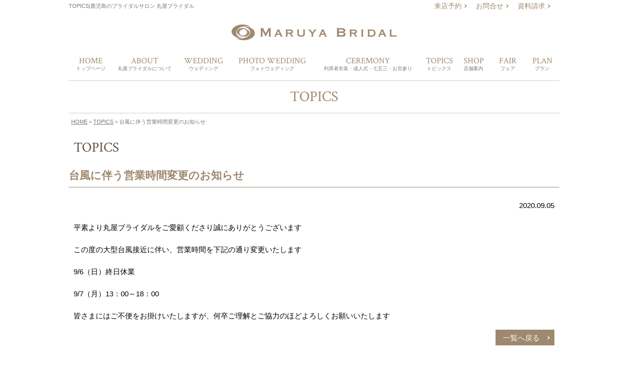

--- FILE ---
content_type: text/html; charset=UTF-8
request_url: https://maruya.jp/2020/09/%E5%8F%B0%E9%A2%A8%E3%81%AB%E4%BC%B4%E3%81%86%E5%96%B6%E6%A5%AD%E6%99%82%E9%96%93%E5%A4%89%E6%9B%B4%E3%81%AE%E3%81%8A%E7%9F%A5%E3%82%89%E3%81%9B/
body_size: 39761
content:
<!DOCTYPE html>
<html lang="ja">
<head>
<!-- Google tag (gtag.js) -->
<script async src="https://www.googletagmanager.com/gtag/js?id=G-YQG56C65HK"></script>
<script>
  window.dataLayer = window.dataLayer || [];
  function gtag(){dataLayer.push(arguments);}
  gtag('js', new Date());

  gtag('config', 'G-YQG56C65HK');
</script>
<meta charset="UTF-8" />
<title>台風に伴う営業時間変更のお知らせ | 鹿児島のブライダルサロン 丸屋ブライダル鹿児島のブライダルサロン 丸屋ブライダル</title>
<meta name="viewport" content="width=device-width, initial-scale=1.0">
<link rel="profile" href="http://gmpg.org/xfn/11">
<link href="https://fonts.googleapis.com/css?family=Crimson+Text" rel="stylesheet">



<link rel="stylesheet" type="text/css" media="screen,print" href="https://maruya.jp/newm/wp-content/themes/maruya_tpl/style.css">
<link rel="stylesheet" type="text/css"href="https://maruya.jp/newm/wp-content/themes/maruya_tpl/js/meanmenu/meanmenu.css">



<link rel="shortcut icon" href="https://maruya.jp/newm/wp-content/themes/maruya_tpl/img/favicon.ico">
<link rel="pingback" href="https://maruya.jp/newm/xmlrpc.php">

<script type="text/javascript" src="https://code.jquery.com/jquery-3.2.1.min.js"></script>
<script type="text/javascript" src="https://maruya.jp/newm/wp-content/themes/maruya_tpl/js/scripts.js"></script>
<script type="text/javascript" src="https://maruya.jp/newm/wp-content/themes/maruya_tpl/slick/slick.min.js"></script>
<script src="https://maruya.jp/newm/wp-content/themes/maruya_tpl/js/meanmenu/jquery.meanmenu.js"></script>






		<!-- All in One SEO 4.9.3 - aioseo.com -->
	<meta name="robots" content="max-image-preview:large" />
	<meta name="author" content="admin_maruya"/>
	<link rel="canonical" href="https://maruya.jp/2020/09/%e5%8f%b0%e9%a2%a8%e3%81%ab%e4%bc%b4%e3%81%86%e5%96%b6%e6%a5%ad%e6%99%82%e9%96%93%e5%a4%89%e6%9b%b4%e3%81%ae%e3%81%8a%e7%9f%a5%e3%82%89%e3%81%9b/" />
	<meta name="generator" content="All in One SEO (AIOSEO) 4.9.3" />
		<meta property="og:locale" content="ja_JP" />
		<meta property="og:site_name" content="鹿児島のブライダルサロン 丸屋ブライダル | ブライダル衣装は鹿児島のブライダルサロン丸屋ブライダルへ" />
		<meta property="og:type" content="article" />
		<meta property="og:title" content="台風に伴う営業時間変更のお知らせ | 鹿児島のブライダルサロン 丸屋ブライダル" />
		<meta property="og:url" content="https://maruya.jp/2020/09/%e5%8f%b0%e9%a2%a8%e3%81%ab%e4%bc%b4%e3%81%86%e5%96%b6%e6%a5%ad%e6%99%82%e9%96%93%e5%a4%89%e6%9b%b4%e3%81%ae%e3%81%8a%e7%9f%a5%e3%82%89%e3%81%9b/" />
		<meta property="article:published_time" content="2020-09-05T03:00:33+00:00" />
		<meta property="article:modified_time" content="2020-09-05T09:47:11+00:00" />
		<meta name="twitter:card" content="summary" />
		<meta name="twitter:title" content="台風に伴う営業時間変更のお知らせ | 鹿児島のブライダルサロン 丸屋ブライダル" />
		<script type="application/ld+json" class="aioseo-schema">
			{"@context":"https:\/\/schema.org","@graph":[{"@type":"Article","@id":"https:\/\/maruya.jp\/2020\/09\/%e5%8f%b0%e9%a2%a8%e3%81%ab%e4%bc%b4%e3%81%86%e5%96%b6%e6%a5%ad%e6%99%82%e9%96%93%e5%a4%89%e6%9b%b4%e3%81%ae%e3%81%8a%e7%9f%a5%e3%82%89%e3%81%9b\/#article","name":"\u53f0\u98a8\u306b\u4f34\u3046\u55b6\u696d\u6642\u9593\u5909\u66f4\u306e\u304a\u77e5\u3089\u305b | \u9e7f\u5150\u5cf6\u306e\u30d6\u30e9\u30a4\u30c0\u30eb\u30b5\u30ed\u30f3 \u4e38\u5c4b\u30d6\u30e9\u30a4\u30c0\u30eb","headline":"\u53f0\u98a8\u306b\u4f34\u3046\u55b6\u696d\u6642\u9593\u5909\u66f4\u306e\u304a\u77e5\u3089\u305b","author":{"@id":"https:\/\/maruya.jp\/author\/admin_maruya\/#author"},"publisher":{"@id":"https:\/\/maruya.jp\/#organization"},"datePublished":"2020-09-05T12:00:33+09:00","dateModified":"2020-09-05T18:47:11+09:00","inLanguage":"ja","mainEntityOfPage":{"@id":"https:\/\/maruya.jp\/2020\/09\/%e5%8f%b0%e9%a2%a8%e3%81%ab%e4%bc%b4%e3%81%86%e5%96%b6%e6%a5%ad%e6%99%82%e9%96%93%e5%a4%89%e6%9b%b4%e3%81%ae%e3%81%8a%e7%9f%a5%e3%82%89%e3%81%9b\/#webpage"},"isPartOf":{"@id":"https:\/\/maruya.jp\/2020\/09\/%e5%8f%b0%e9%a2%a8%e3%81%ab%e4%bc%b4%e3%81%86%e5%96%b6%e6%a5%ad%e6%99%82%e9%96%93%e5%a4%89%e6%9b%b4%e3%81%ae%e3%81%8a%e7%9f%a5%e3%82%89%e3%81%9b\/#webpage"},"articleSection":"TOPICS"},{"@type":"BreadcrumbList","@id":"https:\/\/maruya.jp\/2020\/09\/%e5%8f%b0%e9%a2%a8%e3%81%ab%e4%bc%b4%e3%81%86%e5%96%b6%e6%a5%ad%e6%99%82%e9%96%93%e5%a4%89%e6%9b%b4%e3%81%ae%e3%81%8a%e7%9f%a5%e3%82%89%e3%81%9b\/#breadcrumblist","itemListElement":[{"@type":"ListItem","@id":"https:\/\/maruya.jp#listItem","position":1,"name":"Home","item":"https:\/\/maruya.jp","nextItem":{"@type":"ListItem","@id":"https:\/\/maruya.jp\/category\/mblog\/#listItem","name":"TOPICS"}},{"@type":"ListItem","@id":"https:\/\/maruya.jp\/category\/mblog\/#listItem","position":2,"name":"TOPICS","item":"https:\/\/maruya.jp\/category\/mblog\/","nextItem":{"@type":"ListItem","@id":"https:\/\/maruya.jp\/2020\/09\/%e5%8f%b0%e9%a2%a8%e3%81%ab%e4%bc%b4%e3%81%86%e5%96%b6%e6%a5%ad%e6%99%82%e9%96%93%e5%a4%89%e6%9b%b4%e3%81%ae%e3%81%8a%e7%9f%a5%e3%82%89%e3%81%9b\/#listItem","name":"\u53f0\u98a8\u306b\u4f34\u3046\u55b6\u696d\u6642\u9593\u5909\u66f4\u306e\u304a\u77e5\u3089\u305b"},"previousItem":{"@type":"ListItem","@id":"https:\/\/maruya.jp#listItem","name":"Home"}},{"@type":"ListItem","@id":"https:\/\/maruya.jp\/2020\/09\/%e5%8f%b0%e9%a2%a8%e3%81%ab%e4%bc%b4%e3%81%86%e5%96%b6%e6%a5%ad%e6%99%82%e9%96%93%e5%a4%89%e6%9b%b4%e3%81%ae%e3%81%8a%e7%9f%a5%e3%82%89%e3%81%9b\/#listItem","position":3,"name":"\u53f0\u98a8\u306b\u4f34\u3046\u55b6\u696d\u6642\u9593\u5909\u66f4\u306e\u304a\u77e5\u3089\u305b","previousItem":{"@type":"ListItem","@id":"https:\/\/maruya.jp\/category\/mblog\/#listItem","name":"TOPICS"}}]},{"@type":"Organization","@id":"https:\/\/maruya.jp\/#organization","name":"\u682a\u5f0f\u4f1a\u793e\u4e38\u5c4b\u30d6\u30e9\u30a4\u30c0\u30eb","description":"\u30d6\u30e9\u30a4\u30c0\u30eb\u8863\u88c5\u306f\u9e7f\u5150\u5cf6\u306e\u30d6\u30e9\u30a4\u30c0\u30eb\u30b5\u30ed\u30f3\u4e38\u5c4b\u30d6\u30e9\u30a4\u30c0\u30eb\u3078","url":"https:\/\/maruya.jp\/"},{"@type":"Person","@id":"https:\/\/maruya.jp\/author\/admin_maruya\/#author","url":"https:\/\/maruya.jp\/author\/admin_maruya\/","name":"admin_maruya","image":{"@type":"ImageObject","@id":"https:\/\/maruya.jp\/2020\/09\/%e5%8f%b0%e9%a2%a8%e3%81%ab%e4%bc%b4%e3%81%86%e5%96%b6%e6%a5%ad%e6%99%82%e9%96%93%e5%a4%89%e6%9b%b4%e3%81%ae%e3%81%8a%e7%9f%a5%e3%82%89%e3%81%9b\/#authorImage","url":"https:\/\/secure.gravatar.com\/avatar\/c22fa6aa5622e2257b4e63770649282cfc202207a94d40eec5a4db0d6f89f0b7?s=96&d=mm&r=g","width":96,"height":96,"caption":"admin_maruya"}},{"@type":"WebPage","@id":"https:\/\/maruya.jp\/2020\/09\/%e5%8f%b0%e9%a2%a8%e3%81%ab%e4%bc%b4%e3%81%86%e5%96%b6%e6%a5%ad%e6%99%82%e9%96%93%e5%a4%89%e6%9b%b4%e3%81%ae%e3%81%8a%e7%9f%a5%e3%82%89%e3%81%9b\/#webpage","url":"https:\/\/maruya.jp\/2020\/09\/%e5%8f%b0%e9%a2%a8%e3%81%ab%e4%bc%b4%e3%81%86%e5%96%b6%e6%a5%ad%e6%99%82%e9%96%93%e5%a4%89%e6%9b%b4%e3%81%ae%e3%81%8a%e7%9f%a5%e3%82%89%e3%81%9b\/","name":"\u53f0\u98a8\u306b\u4f34\u3046\u55b6\u696d\u6642\u9593\u5909\u66f4\u306e\u304a\u77e5\u3089\u305b | \u9e7f\u5150\u5cf6\u306e\u30d6\u30e9\u30a4\u30c0\u30eb\u30b5\u30ed\u30f3 \u4e38\u5c4b\u30d6\u30e9\u30a4\u30c0\u30eb","inLanguage":"ja","isPartOf":{"@id":"https:\/\/maruya.jp\/#website"},"breadcrumb":{"@id":"https:\/\/maruya.jp\/2020\/09\/%e5%8f%b0%e9%a2%a8%e3%81%ab%e4%bc%b4%e3%81%86%e5%96%b6%e6%a5%ad%e6%99%82%e9%96%93%e5%a4%89%e6%9b%b4%e3%81%ae%e3%81%8a%e7%9f%a5%e3%82%89%e3%81%9b\/#breadcrumblist"},"author":{"@id":"https:\/\/maruya.jp\/author\/admin_maruya\/#author"},"creator":{"@id":"https:\/\/maruya.jp\/author\/admin_maruya\/#author"},"datePublished":"2020-09-05T12:00:33+09:00","dateModified":"2020-09-05T18:47:11+09:00"},{"@type":"WebSite","@id":"https:\/\/maruya.jp\/#website","url":"https:\/\/maruya.jp\/","name":"\u9e7f\u5150\u5cf6\u306e\u30d6\u30e9\u30a4\u30c0\u30eb\u30b5\u30ed\u30f3 \u4e38\u5c4b\u30d6\u30e9\u30a4\u30c0\u30eb","description":"\u30d6\u30e9\u30a4\u30c0\u30eb\u8863\u88c5\u306f\u9e7f\u5150\u5cf6\u306e\u30d6\u30e9\u30a4\u30c0\u30eb\u30b5\u30ed\u30f3\u4e38\u5c4b\u30d6\u30e9\u30a4\u30c0\u30eb\u3078","inLanguage":"ja","publisher":{"@id":"https:\/\/maruya.jp\/#organization"}}]}
		</script>
		<!-- All in One SEO -->

<link rel="alternate" title="oEmbed (JSON)" type="application/json+oembed" href="https://maruya.jp/wp-json/oembed/1.0/embed?url=https%3A%2F%2Fmaruya.jp%2F2020%2F09%2F%25e5%258f%25b0%25e9%25a2%25a8%25e3%2581%25ab%25e4%25bc%25b4%25e3%2581%2586%25e5%2596%25b6%25e6%25a5%25ad%25e6%2599%2582%25e9%2596%2593%25e5%25a4%2589%25e6%259b%25b4%25e3%2581%25ae%25e3%2581%258a%25e7%259f%25a5%25e3%2582%2589%25e3%2581%259b%2F" />
<link rel="alternate" title="oEmbed (XML)" type="text/xml+oembed" href="https://maruya.jp/wp-json/oembed/1.0/embed?url=https%3A%2F%2Fmaruya.jp%2F2020%2F09%2F%25e5%258f%25b0%25e9%25a2%25a8%25e3%2581%25ab%25e4%25bc%25b4%25e3%2581%2586%25e5%2596%25b6%25e6%25a5%25ad%25e6%2599%2582%25e9%2596%2593%25e5%25a4%2589%25e6%259b%25b4%25e3%2581%25ae%25e3%2581%258a%25e7%259f%25a5%25e3%2582%2589%25e3%2581%259b%2F&#038;format=xml" />
<style id='wp-img-auto-sizes-contain-inline-css' type='text/css'>
img:is([sizes=auto i],[sizes^="auto," i]){contain-intrinsic-size:3000px 1500px}
/*# sourceURL=wp-img-auto-sizes-contain-inline-css */
</style>
<link rel='stylesheet' id='sbi_styles-css' href='https://maruya.jp/newm/wp-content/plugins/instagram-feed/css/sbi-styles.min.css?ver=6.10.0' type='text/css' media='all' />
<style id='wp-emoji-styles-inline-css' type='text/css'>

	img.wp-smiley, img.emoji {
		display: inline !important;
		border: none !important;
		box-shadow: none !important;
		height: 1em !important;
		width: 1em !important;
		margin: 0 0.07em !important;
		vertical-align: -0.1em !important;
		background: none !important;
		padding: 0 !important;
	}
/*# sourceURL=wp-emoji-styles-inline-css */
</style>
<style id='wp-block-library-inline-css' type='text/css'>
:root{--wp-block-synced-color:#7a00df;--wp-block-synced-color--rgb:122,0,223;--wp-bound-block-color:var(--wp-block-synced-color);--wp-editor-canvas-background:#ddd;--wp-admin-theme-color:#007cba;--wp-admin-theme-color--rgb:0,124,186;--wp-admin-theme-color-darker-10:#006ba1;--wp-admin-theme-color-darker-10--rgb:0,107,160.5;--wp-admin-theme-color-darker-20:#005a87;--wp-admin-theme-color-darker-20--rgb:0,90,135;--wp-admin-border-width-focus:2px}@media (min-resolution:192dpi){:root{--wp-admin-border-width-focus:1.5px}}.wp-element-button{cursor:pointer}:root .has-very-light-gray-background-color{background-color:#eee}:root .has-very-dark-gray-background-color{background-color:#313131}:root .has-very-light-gray-color{color:#eee}:root .has-very-dark-gray-color{color:#313131}:root .has-vivid-green-cyan-to-vivid-cyan-blue-gradient-background{background:linear-gradient(135deg,#00d084,#0693e3)}:root .has-purple-crush-gradient-background{background:linear-gradient(135deg,#34e2e4,#4721fb 50%,#ab1dfe)}:root .has-hazy-dawn-gradient-background{background:linear-gradient(135deg,#faaca8,#dad0ec)}:root .has-subdued-olive-gradient-background{background:linear-gradient(135deg,#fafae1,#67a671)}:root .has-atomic-cream-gradient-background{background:linear-gradient(135deg,#fdd79a,#004a59)}:root .has-nightshade-gradient-background{background:linear-gradient(135deg,#330968,#31cdcf)}:root .has-midnight-gradient-background{background:linear-gradient(135deg,#020381,#2874fc)}:root{--wp--preset--font-size--normal:16px;--wp--preset--font-size--huge:42px}.has-regular-font-size{font-size:1em}.has-larger-font-size{font-size:2.625em}.has-normal-font-size{font-size:var(--wp--preset--font-size--normal)}.has-huge-font-size{font-size:var(--wp--preset--font-size--huge)}.has-text-align-center{text-align:center}.has-text-align-left{text-align:left}.has-text-align-right{text-align:right}.has-fit-text{white-space:nowrap!important}#end-resizable-editor-section{display:none}.aligncenter{clear:both}.items-justified-left{justify-content:flex-start}.items-justified-center{justify-content:center}.items-justified-right{justify-content:flex-end}.items-justified-space-between{justify-content:space-between}.screen-reader-text{border:0;clip-path:inset(50%);height:1px;margin:-1px;overflow:hidden;padding:0;position:absolute;width:1px;word-wrap:normal!important}.screen-reader-text:focus{background-color:#ddd;clip-path:none;color:#444;display:block;font-size:1em;height:auto;left:5px;line-height:normal;padding:15px 23px 14px;text-decoration:none;top:5px;width:auto;z-index:100000}html :where(.has-border-color){border-style:solid}html :where([style*=border-top-color]){border-top-style:solid}html :where([style*=border-right-color]){border-right-style:solid}html :where([style*=border-bottom-color]){border-bottom-style:solid}html :where([style*=border-left-color]){border-left-style:solid}html :where([style*=border-width]){border-style:solid}html :where([style*=border-top-width]){border-top-style:solid}html :where([style*=border-right-width]){border-right-style:solid}html :where([style*=border-bottom-width]){border-bottom-style:solid}html :where([style*=border-left-width]){border-left-style:solid}html :where(img[class*=wp-image-]){height:auto;max-width:100%}:where(figure){margin:0 0 1em}html :where(.is-position-sticky){--wp-admin--admin-bar--position-offset:var(--wp-admin--admin-bar--height,0px)}@media screen and (max-width:600px){html :where(.is-position-sticky){--wp-admin--admin-bar--position-offset:0px}}

/*# sourceURL=wp-block-library-inline-css */
</style><style id='global-styles-inline-css' type='text/css'>
:root{--wp--preset--aspect-ratio--square: 1;--wp--preset--aspect-ratio--4-3: 4/3;--wp--preset--aspect-ratio--3-4: 3/4;--wp--preset--aspect-ratio--3-2: 3/2;--wp--preset--aspect-ratio--2-3: 2/3;--wp--preset--aspect-ratio--16-9: 16/9;--wp--preset--aspect-ratio--9-16: 9/16;--wp--preset--color--black: #000000;--wp--preset--color--cyan-bluish-gray: #abb8c3;--wp--preset--color--white: #ffffff;--wp--preset--color--pale-pink: #f78da7;--wp--preset--color--vivid-red: #cf2e2e;--wp--preset--color--luminous-vivid-orange: #ff6900;--wp--preset--color--luminous-vivid-amber: #fcb900;--wp--preset--color--light-green-cyan: #7bdcb5;--wp--preset--color--vivid-green-cyan: #00d084;--wp--preset--color--pale-cyan-blue: #8ed1fc;--wp--preset--color--vivid-cyan-blue: #0693e3;--wp--preset--color--vivid-purple: #9b51e0;--wp--preset--gradient--vivid-cyan-blue-to-vivid-purple: linear-gradient(135deg,rgb(6,147,227) 0%,rgb(155,81,224) 100%);--wp--preset--gradient--light-green-cyan-to-vivid-green-cyan: linear-gradient(135deg,rgb(122,220,180) 0%,rgb(0,208,130) 100%);--wp--preset--gradient--luminous-vivid-amber-to-luminous-vivid-orange: linear-gradient(135deg,rgb(252,185,0) 0%,rgb(255,105,0) 100%);--wp--preset--gradient--luminous-vivid-orange-to-vivid-red: linear-gradient(135deg,rgb(255,105,0) 0%,rgb(207,46,46) 100%);--wp--preset--gradient--very-light-gray-to-cyan-bluish-gray: linear-gradient(135deg,rgb(238,238,238) 0%,rgb(169,184,195) 100%);--wp--preset--gradient--cool-to-warm-spectrum: linear-gradient(135deg,rgb(74,234,220) 0%,rgb(151,120,209) 20%,rgb(207,42,186) 40%,rgb(238,44,130) 60%,rgb(251,105,98) 80%,rgb(254,248,76) 100%);--wp--preset--gradient--blush-light-purple: linear-gradient(135deg,rgb(255,206,236) 0%,rgb(152,150,240) 100%);--wp--preset--gradient--blush-bordeaux: linear-gradient(135deg,rgb(254,205,165) 0%,rgb(254,45,45) 50%,rgb(107,0,62) 100%);--wp--preset--gradient--luminous-dusk: linear-gradient(135deg,rgb(255,203,112) 0%,rgb(199,81,192) 50%,rgb(65,88,208) 100%);--wp--preset--gradient--pale-ocean: linear-gradient(135deg,rgb(255,245,203) 0%,rgb(182,227,212) 50%,rgb(51,167,181) 100%);--wp--preset--gradient--electric-grass: linear-gradient(135deg,rgb(202,248,128) 0%,rgb(113,206,126) 100%);--wp--preset--gradient--midnight: linear-gradient(135deg,rgb(2,3,129) 0%,rgb(40,116,252) 100%);--wp--preset--font-size--small: 13px;--wp--preset--font-size--medium: 20px;--wp--preset--font-size--large: 36px;--wp--preset--font-size--x-large: 42px;--wp--preset--spacing--20: 0.44rem;--wp--preset--spacing--30: 0.67rem;--wp--preset--spacing--40: 1rem;--wp--preset--spacing--50: 1.5rem;--wp--preset--spacing--60: 2.25rem;--wp--preset--spacing--70: 3.38rem;--wp--preset--spacing--80: 5.06rem;--wp--preset--shadow--natural: 6px 6px 9px rgba(0, 0, 0, 0.2);--wp--preset--shadow--deep: 12px 12px 50px rgba(0, 0, 0, 0.4);--wp--preset--shadow--sharp: 6px 6px 0px rgba(0, 0, 0, 0.2);--wp--preset--shadow--outlined: 6px 6px 0px -3px rgb(255, 255, 255), 6px 6px rgb(0, 0, 0);--wp--preset--shadow--crisp: 6px 6px 0px rgb(0, 0, 0);}:where(.is-layout-flex){gap: 0.5em;}:where(.is-layout-grid){gap: 0.5em;}body .is-layout-flex{display: flex;}.is-layout-flex{flex-wrap: wrap;align-items: center;}.is-layout-flex > :is(*, div){margin: 0;}body .is-layout-grid{display: grid;}.is-layout-grid > :is(*, div){margin: 0;}:where(.wp-block-columns.is-layout-flex){gap: 2em;}:where(.wp-block-columns.is-layout-grid){gap: 2em;}:where(.wp-block-post-template.is-layout-flex){gap: 1.25em;}:where(.wp-block-post-template.is-layout-grid){gap: 1.25em;}.has-black-color{color: var(--wp--preset--color--black) !important;}.has-cyan-bluish-gray-color{color: var(--wp--preset--color--cyan-bluish-gray) !important;}.has-white-color{color: var(--wp--preset--color--white) !important;}.has-pale-pink-color{color: var(--wp--preset--color--pale-pink) !important;}.has-vivid-red-color{color: var(--wp--preset--color--vivid-red) !important;}.has-luminous-vivid-orange-color{color: var(--wp--preset--color--luminous-vivid-orange) !important;}.has-luminous-vivid-amber-color{color: var(--wp--preset--color--luminous-vivid-amber) !important;}.has-light-green-cyan-color{color: var(--wp--preset--color--light-green-cyan) !important;}.has-vivid-green-cyan-color{color: var(--wp--preset--color--vivid-green-cyan) !important;}.has-pale-cyan-blue-color{color: var(--wp--preset--color--pale-cyan-blue) !important;}.has-vivid-cyan-blue-color{color: var(--wp--preset--color--vivid-cyan-blue) !important;}.has-vivid-purple-color{color: var(--wp--preset--color--vivid-purple) !important;}.has-black-background-color{background-color: var(--wp--preset--color--black) !important;}.has-cyan-bluish-gray-background-color{background-color: var(--wp--preset--color--cyan-bluish-gray) !important;}.has-white-background-color{background-color: var(--wp--preset--color--white) !important;}.has-pale-pink-background-color{background-color: var(--wp--preset--color--pale-pink) !important;}.has-vivid-red-background-color{background-color: var(--wp--preset--color--vivid-red) !important;}.has-luminous-vivid-orange-background-color{background-color: var(--wp--preset--color--luminous-vivid-orange) !important;}.has-luminous-vivid-amber-background-color{background-color: var(--wp--preset--color--luminous-vivid-amber) !important;}.has-light-green-cyan-background-color{background-color: var(--wp--preset--color--light-green-cyan) !important;}.has-vivid-green-cyan-background-color{background-color: var(--wp--preset--color--vivid-green-cyan) !important;}.has-pale-cyan-blue-background-color{background-color: var(--wp--preset--color--pale-cyan-blue) !important;}.has-vivid-cyan-blue-background-color{background-color: var(--wp--preset--color--vivid-cyan-blue) !important;}.has-vivid-purple-background-color{background-color: var(--wp--preset--color--vivid-purple) !important;}.has-black-border-color{border-color: var(--wp--preset--color--black) !important;}.has-cyan-bluish-gray-border-color{border-color: var(--wp--preset--color--cyan-bluish-gray) !important;}.has-white-border-color{border-color: var(--wp--preset--color--white) !important;}.has-pale-pink-border-color{border-color: var(--wp--preset--color--pale-pink) !important;}.has-vivid-red-border-color{border-color: var(--wp--preset--color--vivid-red) !important;}.has-luminous-vivid-orange-border-color{border-color: var(--wp--preset--color--luminous-vivid-orange) !important;}.has-luminous-vivid-amber-border-color{border-color: var(--wp--preset--color--luminous-vivid-amber) !important;}.has-light-green-cyan-border-color{border-color: var(--wp--preset--color--light-green-cyan) !important;}.has-vivid-green-cyan-border-color{border-color: var(--wp--preset--color--vivid-green-cyan) !important;}.has-pale-cyan-blue-border-color{border-color: var(--wp--preset--color--pale-cyan-blue) !important;}.has-vivid-cyan-blue-border-color{border-color: var(--wp--preset--color--vivid-cyan-blue) !important;}.has-vivid-purple-border-color{border-color: var(--wp--preset--color--vivid-purple) !important;}.has-vivid-cyan-blue-to-vivid-purple-gradient-background{background: var(--wp--preset--gradient--vivid-cyan-blue-to-vivid-purple) !important;}.has-light-green-cyan-to-vivid-green-cyan-gradient-background{background: var(--wp--preset--gradient--light-green-cyan-to-vivid-green-cyan) !important;}.has-luminous-vivid-amber-to-luminous-vivid-orange-gradient-background{background: var(--wp--preset--gradient--luminous-vivid-amber-to-luminous-vivid-orange) !important;}.has-luminous-vivid-orange-to-vivid-red-gradient-background{background: var(--wp--preset--gradient--luminous-vivid-orange-to-vivid-red) !important;}.has-very-light-gray-to-cyan-bluish-gray-gradient-background{background: var(--wp--preset--gradient--very-light-gray-to-cyan-bluish-gray) !important;}.has-cool-to-warm-spectrum-gradient-background{background: var(--wp--preset--gradient--cool-to-warm-spectrum) !important;}.has-blush-light-purple-gradient-background{background: var(--wp--preset--gradient--blush-light-purple) !important;}.has-blush-bordeaux-gradient-background{background: var(--wp--preset--gradient--blush-bordeaux) !important;}.has-luminous-dusk-gradient-background{background: var(--wp--preset--gradient--luminous-dusk) !important;}.has-pale-ocean-gradient-background{background: var(--wp--preset--gradient--pale-ocean) !important;}.has-electric-grass-gradient-background{background: var(--wp--preset--gradient--electric-grass) !important;}.has-midnight-gradient-background{background: var(--wp--preset--gradient--midnight) !important;}.has-small-font-size{font-size: var(--wp--preset--font-size--small) !important;}.has-medium-font-size{font-size: var(--wp--preset--font-size--medium) !important;}.has-large-font-size{font-size: var(--wp--preset--font-size--large) !important;}.has-x-large-font-size{font-size: var(--wp--preset--font-size--x-large) !important;}
/*# sourceURL=global-styles-inline-css */
</style>

<style id='classic-theme-styles-inline-css' type='text/css'>
/*! This file is auto-generated */
.wp-block-button__link{color:#fff;background-color:#32373c;border-radius:9999px;box-shadow:none;text-decoration:none;padding:calc(.667em + 2px) calc(1.333em + 2px);font-size:1.125em}.wp-block-file__button{background:#32373c;color:#fff;text-decoration:none}
/*# sourceURL=/wp-includes/css/classic-themes.min.css */
</style>
<link rel='stylesheet' id='contact-form-7-css' href='https://maruya.jp/newm/wp-content/plugins/contact-form-7/includes/css/styles.css?ver=6.1.4' type='text/css' media='all' />
<link rel="https://api.w.org/" href="https://maruya.jp/wp-json/" /><link rel="alternate" title="JSON" type="application/json" href="https://maruya.jp/wp-json/wp/v2/posts/1285" /><link rel="EditURI" type="application/rsd+xml" title="RSD" href="https://maruya.jp/newm/xmlrpc.php?rsd" />
<meta name="generator" content="WordPress 6.9" />
<link rel='shortlink' href='https://maruya.jp/?p=1285' />

<script type="text/javascript">
 
  var _gaq = _gaq || [];
  _gaq.push(['_setAccount', 'UA-3539424-5']);
  _gaq.push(['_trackPageview']);
 
  (function() {
    var ga = document.createElement('script'); ga.type = 'text/javascript'; ga.async = true;
    ga.src = ('https:' == document.location.protocol ? 'https://ssl' : 'http://www') + '.google-analytics.com/ga.js';
    var s = document.getElementsByTagName('script')[0]; s.parentNode.insertBefore(ga, s);
  })();
 
</script> 





<script type="text/javascript">
$(document).ready(function() {
$('#smp_menu nav').meanmenu({
    meanMenuClose: "x", // クローズボタン
    meanMenuCloseSize: "18px", // クローズボタンのフォントサイズ
    meanRevealPosition: "right", // 表示位置
	meanMenuOpen: "<span></span><span></span><span></span>", // text/markup you want when menu is closed
    meanRevealColour: "", // 背景色
    meanScreenWidth: "1000", // 表示させるウィンドウサイズ(ブレイクポイント)
});
});
</script>

</head>

<body>


<header>
<div class="w1000">
<div class="clearfix">
<div id="head_fl"><h1>
TOPICS|鹿児島のブライダルサロン 丸屋ブライダル</h1></div>
<div id="head_fr">
<div class="clearfix">
<ul>
	<li><a href="https://maruya.jp/reservation/">来店予約</a><i class="head_fr_yazirushi"></i></li>
    <li><a href="https://maruya.jp/contact/">お問合せ</a><i class="head_fr_yazirushi"></i></li>
    <li><a href="https://maruya.jp/request/">資料請求</a><i class="head_fr_yazirushi"></i></li>
</ul>
</div><!--#clearfix-->

</div><!--#head_fr-->
</div><!--#clearfix-->

<div id="head_rogo"><a href="https://maruya.jp/"><img src="https://maruya.jp/newm/wp-content/themes/maruya_tpl/img/head_rogo.png" alt="丸屋ブライダル"></a></div>

<div id="pc_dropmenu" class="clearfix">
<nav>
<ul id="dropmenu">
  <li class="nav_home"><a href="https://maruya.jp/"><div class="gnav_tit">HOME</div><div class="gnav_subtit">トップページ</div></a></li>
  <li class="nav_about"><a href="#"><div class="gnav_tit">ABOUT</div><div class="gnav_subtit">丸屋ブライダルについて</div></a>
        <ul>
		<li><a href="https://maruya.jp/concept/">コンセプト</a></li>
		<li><a href="https://maruya.jp/concept#aisatsu">代表ごあいさつ</a></li>
		<li><a href="https://maruya.jp/dresspoint/">ドレスの選び方</a></li>
        </ul>
  </li>
  <li class="nav_wedding"><a href="#"><div class="gnav_tit">WEDDING</div><div class="gnav_subtit">ウェディング</div></a>
        <ul>
		<li><a href="https://maruya.jp/weddingdress/">ウェディングドレス</a></li>
		<li><a href="https://maruya.jp/colordress/">カラードレス</a></li>
		<li><a href="https://maruya.jp/kimono/">きもの</a></li>
        <li><a href="https://maruya.jp/mens/">メンズ</a></li>
        </ul>
	</li>  
			<li class="nav_photowedding"><a href="https://maruya.jp/plan/photo-wedding/"><div class="gnav_tit">PHOTO WEDDING</div><div class="gnav_subtit">フォトウェディング</div></a></li>
			<li class="nav_ceremony"><a href="#"><div class="gnav_tit">CEREMONY</div><div class="gnav_subtit">列席者衣装・成人式・七五三・お宮参り</div></a>
				<ul>
					<li><a href="https://maruya.jp/formal/">列席者衣装</a></li>
					<li><a href="https://maruya.jp/seizin/">成人式</a></li>
					<li><a href="https://maruya.jp/hakama/">卒業袴</a></li>
                    <li><a href="https://maruya.jp/shichigosan/">七五三・七草</a></li>
                    <li><a href="https://maruya.jp/omiya/">お宮参り</a></li>
                    <li><a href="https://maruya.jp/photo/">記念日フォト</a></li>
				</ul>        
            </li>
            <li class="nav_voice"><a href="https://maruya.jp/category/mblog/"><div class="gnav_tit">TOPICS</div><div class="gnav_subtit">トピックス</div></a></li>
            <li class="nav_shop"><a href="https://maruya.jp/shop/"><div class="gnav_tit">SHOP</div><div class="gnav_subtit">店舗案内</div></a></li>
            <li class="nav_fair"><a href="https://maruya.jp/fair/"><div class="gnav_tit">FAIR</div><div class="gnav_subtit">フェア</div></a></li>
            <li class="nav_plan"><a href="https://maruya.jp/plan/"><div class="gnav_tit">PLAN</div><div class="gnav_subtit">プラン</div></a></li>
</ul>
</nav>
</div>




<div id="sp_head_rogo"><a href="https://maruya.jp/"><img src="https://maruya.jp/newm/wp-content/themes/maruya_tpl/img/head_rogo.png" alt="丸屋ブライダル" width="210px"></a></div>
<div id="smp_menu">
<nav>
<ul>
  <li><a href="https://maruya.jp/">HOME</a></li>
	<li><a href="https://maruya.jp/concept/">コンセプト</a></li>
	<li><a href="https://maruya.jp/concept#aisatsu">代表ごあいさつ</a></li>
	<li><a href="https://maruya.jp/dresspoint/">ドレスの選び方</a></li>
	<li><a href="https://maruya.jp/weddingdress/">ウェディングドレス</a></li>
	<li><a href="https://maruya.jp/colordress/">カラードレス</a></li>
	<li><a href="https://maruya.jp/kimono/">きもの</a></li>
	<li><a href="https://maruya.jp/mens/">メンズ</a></li>
	<li><a href="https://maruya.jp/plan/photo-wedding/">フォトウェディング</a></li>
	<li><a href="https://maruya.jp/formal/">列席者衣装</a></li>
	<li><a href="https://maruya.jp/seizin/">成人式</a></li>
	<li><a href="https://maruya.jp/hakama/">卒業袴</a></li>
	<li><a href="https://maruya.jp/shichigosan/">七五三・七草</a></li>
	<li><a href="https://maruya.jp/omiya/">お宮参り</a></li>
	<li><a href="https://maruya.jp/photo/">記念日フォト</a></li>
	<li><a href="https://maruya.jp/category/mblog/">トピックス</a></li>
	<li><a href="https://maruya.jp/shop/">店舗案内</a></li>
	<li><a href="https://maruya.jp/fair/">フェア</a></li>
	<li><a href="https://maruya.jp/plan/">プラン</a></li>
    <li><a href="https://maruya.jp/teikei/">提携式場のご紹介</a></li>
	<li><a href="https://maruya.jp/company/">会社概要</a></li>
	<li><a href="https://maruya.jp/recruit/">採用情報</a></li>
	<li><a href="https://maruya.jp/pr/">プライバシーポリシー</a></li>
	<li class="smp_nav_bg"><a href="https://maruya.jp/reservation/">来店予約</a></li>
	<li class="smp_nav_bg"><a href="https://maruya.jp/contact/">お問合せ</a></li>
	<li class="smp_nav_bg"><a href="https://maruya.jp/request/">資料請求</a></li>
</ul>
</nav>
</div>

</div><!--.w1000-->


</header>

<main>

<div class="sub_cont1000">
<h2>TOPICS</h2>

<div id="breadcrumb" class="clearfix" ><a href="https://maruya.jp/">HOME</a>&nbsp;&gt;&nbsp;<a href="https://maruya.jp/category/mblog/">TOPICS</a>&nbsp;&gt;&nbsp;台風に伴う営業時間変更のお知らせ</div>



<h3>TOPICS</h3>




<h4>台風に伴う営業時間変更のお知らせ</h4>

<p class="tr">2020.09.05</p>

<div id="blog_cont">
<div class="clearfix">
<p>平素より丸屋ブライダルをご愛顧くださり誠にありがとうございます</p>
<p>この度の大型台風接近に伴い、営業時間を下記の通り変更いたします</p>
<p>9/6（日）終日休業</p>
<p>9/7（月）13：00～18：00</p>
<p>皆さまにはご不便をお掛けいたしますが、何卒ご理解とご協力のほどよろしくお願いいたします</p>
</div>
</div>

<p class="blogmore_btn tr"><a href="https://maruya.jp/category/mblog/" title="TOPICS">一覧へ戻る</a></p>




</div><!--.sub_cont1000-->

<div class="pagetop"><a href="#head_fl"><img src="https://maruya.jp/newm/wp-content/themes/maruya_tpl/img/pagetop.png" alt="ページトップへ"></a></div>

</main>

<footer>
<div id="top_contact">
<div class="top_tit"><h2>CONTACT</h2><div class="top_subtit">ご不明な点は、お電話または下記フォームよりお気軽にご連絡ください。</div></div>

<div id="top_contact_tel">TEL <a href="tel:0992222577" class="tel_link">099-222-2577</a></div>

<ul id="top_contact_btn">
	<li><a href="https://maruya.jp/reservation/">来店予約</a></li>
	<li><a href="https://maruya.jp/contact/">お問合せ</a></li>
	<li><a href="https://maruya.jp/request/">資料請求</a></li>
</ul>

<div id="foot_rogo"><a href="https://maruya.jp/"><img src="https://maruya.jp/newm/wp-content/themes/maruya_tpl/img/foot_rogo.png" alt="丸屋ブライダル" width="250px"></a></div>
</div>

<div id="foot">
<div class="w1000">
<div class="clearfix">
<div id="foot_fl">
<ul>
<li><a href="https://maruya.jp/">HOME</a></li>
<li><a href="https://maruya.jp/company/">会社概要</a></li>
<li><a href="https://maruya.jp/teikei/">提携式場のご紹介</a></li>
<li><a href="https://maruya.jp/recruit/">採用情報</a></li>
<li><a href="https://maruya.jp/pr/">プライバシーポリシー</a></li>
</ul>
</div>
		<div id="foot_fr">&copy; MARUYA BRIDAL All Rights Reserved.</div>
	</div>
</div>
</div>

</footer>

<div class="kotei_menu_btn">
<ul>
	<li><a href="https://maruya.jp/reservation/">来店予約</a></li>
    <li><a href="https://maruya.jp/contact/">お問合せ</a></li>
    <li><a href="https://maruya.jp/request/">資料請求</a></li>
</ul>
</div>

<script type="speculationrules">
{"prefetch":[{"source":"document","where":{"and":[{"href_matches":"/*"},{"not":{"href_matches":["/newm/wp-*.php","/newm/wp-admin/*","/newm/wp-content/uploads/*","/newm/wp-content/*","/newm/wp-content/plugins/*","/newm/wp-content/themes/maruya_tpl/*","/*\\?(.+)"]}},{"not":{"selector_matches":"a[rel~=\"nofollow\"]"}},{"not":{"selector_matches":".no-prefetch, .no-prefetch a"}}]},"eagerness":"conservative"}]}
</script>
<script type="text/javascript">
document.addEventListener( 'wpcf7mailsent', function( event ) {
    if ( ('47' == event.detail.contactFormId)) {
        location = '/contact_ok';
    }else if ( ('5' == event.detail.contactFormId) ) {
        location = '/reservation_ok';
    }else if ( ('55' == event.detail.contactFormId) ) {
        location = '/request_ok';
    }
}, false );
</script>
<!-- Instagram Feed JS -->
<script type="text/javascript">
var sbiajaxurl = "https://maruya.jp/newm/wp-admin/admin-ajax.php";
</script>
<script type="text/javascript" src="https://maruya.jp/newm/wp-includes/js/dist/hooks.min.js?ver=dd5603f07f9220ed27f1" id="wp-hooks-js"></script>
<script type="text/javascript" src="https://maruya.jp/newm/wp-includes/js/dist/i18n.min.js?ver=c26c3dc7bed366793375" id="wp-i18n-js"></script>
<script type="text/javascript" id="wp-i18n-js-after">
/* <![CDATA[ */
wp.i18n.setLocaleData( { 'text direction\u0004ltr': [ 'ltr' ] } );
//# sourceURL=wp-i18n-js-after
/* ]]> */
</script>
<script type="text/javascript" src="https://maruya.jp/newm/wp-content/plugins/contact-form-7/includes/swv/js/index.js?ver=6.1.4" id="swv-js"></script>
<script type="text/javascript" id="contact-form-7-js-translations">
/* <![CDATA[ */
( function( domain, translations ) {
	var localeData = translations.locale_data[ domain ] || translations.locale_data.messages;
	localeData[""].domain = domain;
	wp.i18n.setLocaleData( localeData, domain );
} )( "contact-form-7", {"translation-revision-date":"2025-11-30 08:12:23+0000","generator":"GlotPress\/4.0.3","domain":"messages","locale_data":{"messages":{"":{"domain":"messages","plural-forms":"nplurals=1; plural=0;","lang":"ja_JP"},"This contact form is placed in the wrong place.":["\u3053\u306e\u30b3\u30f3\u30bf\u30af\u30c8\u30d5\u30a9\u30fc\u30e0\u306f\u9593\u9055\u3063\u305f\u4f4d\u7f6e\u306b\u7f6e\u304b\u308c\u3066\u3044\u307e\u3059\u3002"],"Error:":["\u30a8\u30e9\u30fc:"]}},"comment":{"reference":"includes\/js\/index.js"}} );
//# sourceURL=contact-form-7-js-translations
/* ]]> */
</script>
<script type="text/javascript" id="contact-form-7-js-before">
/* <![CDATA[ */
var wpcf7 = {
    "api": {
        "root": "https:\/\/maruya.jp\/wp-json\/",
        "namespace": "contact-form-7\/v1"
    }
};
//# sourceURL=contact-form-7-js-before
/* ]]> */
</script>
<script type="text/javascript" src="https://maruya.jp/newm/wp-content/plugins/contact-form-7/includes/js/index.js?ver=6.1.4" id="contact-form-7-js"></script>
<script type="text/javascript" src="https://www.google.com/recaptcha/api.js?render=6LcTqMEZAAAAAIl96ke4UM-vLDzA-r2vk7deO2do&amp;ver=3.0" id="google-recaptcha-js"></script>
<script type="text/javascript" src="https://maruya.jp/newm/wp-includes/js/dist/vendor/wp-polyfill.min.js?ver=3.15.0" id="wp-polyfill-js"></script>
<script type="text/javascript" id="wpcf7-recaptcha-js-before">
/* <![CDATA[ */
var wpcf7_recaptcha = {
    "sitekey": "6LcTqMEZAAAAAIl96ke4UM-vLDzA-r2vk7deO2do",
    "actions": {
        "homepage": "homepage",
        "contactform": "contactform"
    }
};
//# sourceURL=wpcf7-recaptcha-js-before
/* ]]> */
</script>
<script type="text/javascript" src="https://maruya.jp/newm/wp-content/plugins/contact-form-7/modules/recaptcha/index.js?ver=6.1.4" id="wpcf7-recaptcha-js"></script>
<script id="wp-emoji-settings" type="application/json">
{"baseUrl":"https://s.w.org/images/core/emoji/17.0.2/72x72/","ext":".png","svgUrl":"https://s.w.org/images/core/emoji/17.0.2/svg/","svgExt":".svg","source":{"concatemoji":"https://maruya.jp/newm/wp-includes/js/wp-emoji-release.min.js?ver=6.9"}}
</script>
<script type="module">
/* <![CDATA[ */
/*! This file is auto-generated */
const a=JSON.parse(document.getElementById("wp-emoji-settings").textContent),o=(window._wpemojiSettings=a,"wpEmojiSettingsSupports"),s=["flag","emoji"];function i(e){try{var t={supportTests:e,timestamp:(new Date).valueOf()};sessionStorage.setItem(o,JSON.stringify(t))}catch(e){}}function c(e,t,n){e.clearRect(0,0,e.canvas.width,e.canvas.height),e.fillText(t,0,0);t=new Uint32Array(e.getImageData(0,0,e.canvas.width,e.canvas.height).data);e.clearRect(0,0,e.canvas.width,e.canvas.height),e.fillText(n,0,0);const a=new Uint32Array(e.getImageData(0,0,e.canvas.width,e.canvas.height).data);return t.every((e,t)=>e===a[t])}function p(e,t){e.clearRect(0,0,e.canvas.width,e.canvas.height),e.fillText(t,0,0);var n=e.getImageData(16,16,1,1);for(let e=0;e<n.data.length;e++)if(0!==n.data[e])return!1;return!0}function u(e,t,n,a){switch(t){case"flag":return n(e,"\ud83c\udff3\ufe0f\u200d\u26a7\ufe0f","\ud83c\udff3\ufe0f\u200b\u26a7\ufe0f")?!1:!n(e,"\ud83c\udde8\ud83c\uddf6","\ud83c\udde8\u200b\ud83c\uddf6")&&!n(e,"\ud83c\udff4\udb40\udc67\udb40\udc62\udb40\udc65\udb40\udc6e\udb40\udc67\udb40\udc7f","\ud83c\udff4\u200b\udb40\udc67\u200b\udb40\udc62\u200b\udb40\udc65\u200b\udb40\udc6e\u200b\udb40\udc67\u200b\udb40\udc7f");case"emoji":return!a(e,"\ud83e\u1fac8")}return!1}function f(e,t,n,a){let r;const o=(r="undefined"!=typeof WorkerGlobalScope&&self instanceof WorkerGlobalScope?new OffscreenCanvas(300,150):document.createElement("canvas")).getContext("2d",{willReadFrequently:!0}),s=(o.textBaseline="top",o.font="600 32px Arial",{});return e.forEach(e=>{s[e]=t(o,e,n,a)}),s}function r(e){var t=document.createElement("script");t.src=e,t.defer=!0,document.head.appendChild(t)}a.supports={everything:!0,everythingExceptFlag:!0},new Promise(t=>{let n=function(){try{var e=JSON.parse(sessionStorage.getItem(o));if("object"==typeof e&&"number"==typeof e.timestamp&&(new Date).valueOf()<e.timestamp+604800&&"object"==typeof e.supportTests)return e.supportTests}catch(e){}return null}();if(!n){if("undefined"!=typeof Worker&&"undefined"!=typeof OffscreenCanvas&&"undefined"!=typeof URL&&URL.createObjectURL&&"undefined"!=typeof Blob)try{var e="postMessage("+f.toString()+"("+[JSON.stringify(s),u.toString(),c.toString(),p.toString()].join(",")+"));",a=new Blob([e],{type:"text/javascript"});const r=new Worker(URL.createObjectURL(a),{name:"wpTestEmojiSupports"});return void(r.onmessage=e=>{i(n=e.data),r.terminate(),t(n)})}catch(e){}i(n=f(s,u,c,p))}t(n)}).then(e=>{for(const n in e)a.supports[n]=e[n],a.supports.everything=a.supports.everything&&a.supports[n],"flag"!==n&&(a.supports.everythingExceptFlag=a.supports.everythingExceptFlag&&a.supports[n]);var t;a.supports.everythingExceptFlag=a.supports.everythingExceptFlag&&!a.supports.flag,a.supports.everything||((t=a.source||{}).concatemoji?r(t.concatemoji):t.wpemoji&&t.twemoji&&(r(t.twemoji),r(t.wpemoji)))});
//# sourceURL=https://maruya.jp/newm/wp-includes/js/wp-emoji-loader.min.js
/* ]]> */
</script>

</body>
</html>

--- FILE ---
content_type: text/html; charset=utf-8
request_url: https://www.google.com/recaptcha/api2/anchor?ar=1&k=6LcTqMEZAAAAAIl96ke4UM-vLDzA-r2vk7deO2do&co=aHR0cHM6Ly9tYXJ1eWEuanA6NDQz&hl=en&v=N67nZn4AqZkNcbeMu4prBgzg&size=invisible&anchor-ms=20000&execute-ms=30000&cb=fuxa0p76650j
body_size: 48800
content:
<!DOCTYPE HTML><html dir="ltr" lang="en"><head><meta http-equiv="Content-Type" content="text/html; charset=UTF-8">
<meta http-equiv="X-UA-Compatible" content="IE=edge">
<title>reCAPTCHA</title>
<style type="text/css">
/* cyrillic-ext */
@font-face {
  font-family: 'Roboto';
  font-style: normal;
  font-weight: 400;
  font-stretch: 100%;
  src: url(//fonts.gstatic.com/s/roboto/v48/KFO7CnqEu92Fr1ME7kSn66aGLdTylUAMa3GUBHMdazTgWw.woff2) format('woff2');
  unicode-range: U+0460-052F, U+1C80-1C8A, U+20B4, U+2DE0-2DFF, U+A640-A69F, U+FE2E-FE2F;
}
/* cyrillic */
@font-face {
  font-family: 'Roboto';
  font-style: normal;
  font-weight: 400;
  font-stretch: 100%;
  src: url(//fonts.gstatic.com/s/roboto/v48/KFO7CnqEu92Fr1ME7kSn66aGLdTylUAMa3iUBHMdazTgWw.woff2) format('woff2');
  unicode-range: U+0301, U+0400-045F, U+0490-0491, U+04B0-04B1, U+2116;
}
/* greek-ext */
@font-face {
  font-family: 'Roboto';
  font-style: normal;
  font-weight: 400;
  font-stretch: 100%;
  src: url(//fonts.gstatic.com/s/roboto/v48/KFO7CnqEu92Fr1ME7kSn66aGLdTylUAMa3CUBHMdazTgWw.woff2) format('woff2');
  unicode-range: U+1F00-1FFF;
}
/* greek */
@font-face {
  font-family: 'Roboto';
  font-style: normal;
  font-weight: 400;
  font-stretch: 100%;
  src: url(//fonts.gstatic.com/s/roboto/v48/KFO7CnqEu92Fr1ME7kSn66aGLdTylUAMa3-UBHMdazTgWw.woff2) format('woff2');
  unicode-range: U+0370-0377, U+037A-037F, U+0384-038A, U+038C, U+038E-03A1, U+03A3-03FF;
}
/* math */
@font-face {
  font-family: 'Roboto';
  font-style: normal;
  font-weight: 400;
  font-stretch: 100%;
  src: url(//fonts.gstatic.com/s/roboto/v48/KFO7CnqEu92Fr1ME7kSn66aGLdTylUAMawCUBHMdazTgWw.woff2) format('woff2');
  unicode-range: U+0302-0303, U+0305, U+0307-0308, U+0310, U+0312, U+0315, U+031A, U+0326-0327, U+032C, U+032F-0330, U+0332-0333, U+0338, U+033A, U+0346, U+034D, U+0391-03A1, U+03A3-03A9, U+03B1-03C9, U+03D1, U+03D5-03D6, U+03F0-03F1, U+03F4-03F5, U+2016-2017, U+2034-2038, U+203C, U+2040, U+2043, U+2047, U+2050, U+2057, U+205F, U+2070-2071, U+2074-208E, U+2090-209C, U+20D0-20DC, U+20E1, U+20E5-20EF, U+2100-2112, U+2114-2115, U+2117-2121, U+2123-214F, U+2190, U+2192, U+2194-21AE, U+21B0-21E5, U+21F1-21F2, U+21F4-2211, U+2213-2214, U+2216-22FF, U+2308-230B, U+2310, U+2319, U+231C-2321, U+2336-237A, U+237C, U+2395, U+239B-23B7, U+23D0, U+23DC-23E1, U+2474-2475, U+25AF, U+25B3, U+25B7, U+25BD, U+25C1, U+25CA, U+25CC, U+25FB, U+266D-266F, U+27C0-27FF, U+2900-2AFF, U+2B0E-2B11, U+2B30-2B4C, U+2BFE, U+3030, U+FF5B, U+FF5D, U+1D400-1D7FF, U+1EE00-1EEFF;
}
/* symbols */
@font-face {
  font-family: 'Roboto';
  font-style: normal;
  font-weight: 400;
  font-stretch: 100%;
  src: url(//fonts.gstatic.com/s/roboto/v48/KFO7CnqEu92Fr1ME7kSn66aGLdTylUAMaxKUBHMdazTgWw.woff2) format('woff2');
  unicode-range: U+0001-000C, U+000E-001F, U+007F-009F, U+20DD-20E0, U+20E2-20E4, U+2150-218F, U+2190, U+2192, U+2194-2199, U+21AF, U+21E6-21F0, U+21F3, U+2218-2219, U+2299, U+22C4-22C6, U+2300-243F, U+2440-244A, U+2460-24FF, U+25A0-27BF, U+2800-28FF, U+2921-2922, U+2981, U+29BF, U+29EB, U+2B00-2BFF, U+4DC0-4DFF, U+FFF9-FFFB, U+10140-1018E, U+10190-1019C, U+101A0, U+101D0-101FD, U+102E0-102FB, U+10E60-10E7E, U+1D2C0-1D2D3, U+1D2E0-1D37F, U+1F000-1F0FF, U+1F100-1F1AD, U+1F1E6-1F1FF, U+1F30D-1F30F, U+1F315, U+1F31C, U+1F31E, U+1F320-1F32C, U+1F336, U+1F378, U+1F37D, U+1F382, U+1F393-1F39F, U+1F3A7-1F3A8, U+1F3AC-1F3AF, U+1F3C2, U+1F3C4-1F3C6, U+1F3CA-1F3CE, U+1F3D4-1F3E0, U+1F3ED, U+1F3F1-1F3F3, U+1F3F5-1F3F7, U+1F408, U+1F415, U+1F41F, U+1F426, U+1F43F, U+1F441-1F442, U+1F444, U+1F446-1F449, U+1F44C-1F44E, U+1F453, U+1F46A, U+1F47D, U+1F4A3, U+1F4B0, U+1F4B3, U+1F4B9, U+1F4BB, U+1F4BF, U+1F4C8-1F4CB, U+1F4D6, U+1F4DA, U+1F4DF, U+1F4E3-1F4E6, U+1F4EA-1F4ED, U+1F4F7, U+1F4F9-1F4FB, U+1F4FD-1F4FE, U+1F503, U+1F507-1F50B, U+1F50D, U+1F512-1F513, U+1F53E-1F54A, U+1F54F-1F5FA, U+1F610, U+1F650-1F67F, U+1F687, U+1F68D, U+1F691, U+1F694, U+1F698, U+1F6AD, U+1F6B2, U+1F6B9-1F6BA, U+1F6BC, U+1F6C6-1F6CF, U+1F6D3-1F6D7, U+1F6E0-1F6EA, U+1F6F0-1F6F3, U+1F6F7-1F6FC, U+1F700-1F7FF, U+1F800-1F80B, U+1F810-1F847, U+1F850-1F859, U+1F860-1F887, U+1F890-1F8AD, U+1F8B0-1F8BB, U+1F8C0-1F8C1, U+1F900-1F90B, U+1F93B, U+1F946, U+1F984, U+1F996, U+1F9E9, U+1FA00-1FA6F, U+1FA70-1FA7C, U+1FA80-1FA89, U+1FA8F-1FAC6, U+1FACE-1FADC, U+1FADF-1FAE9, U+1FAF0-1FAF8, U+1FB00-1FBFF;
}
/* vietnamese */
@font-face {
  font-family: 'Roboto';
  font-style: normal;
  font-weight: 400;
  font-stretch: 100%;
  src: url(//fonts.gstatic.com/s/roboto/v48/KFO7CnqEu92Fr1ME7kSn66aGLdTylUAMa3OUBHMdazTgWw.woff2) format('woff2');
  unicode-range: U+0102-0103, U+0110-0111, U+0128-0129, U+0168-0169, U+01A0-01A1, U+01AF-01B0, U+0300-0301, U+0303-0304, U+0308-0309, U+0323, U+0329, U+1EA0-1EF9, U+20AB;
}
/* latin-ext */
@font-face {
  font-family: 'Roboto';
  font-style: normal;
  font-weight: 400;
  font-stretch: 100%;
  src: url(//fonts.gstatic.com/s/roboto/v48/KFO7CnqEu92Fr1ME7kSn66aGLdTylUAMa3KUBHMdazTgWw.woff2) format('woff2');
  unicode-range: U+0100-02BA, U+02BD-02C5, U+02C7-02CC, U+02CE-02D7, U+02DD-02FF, U+0304, U+0308, U+0329, U+1D00-1DBF, U+1E00-1E9F, U+1EF2-1EFF, U+2020, U+20A0-20AB, U+20AD-20C0, U+2113, U+2C60-2C7F, U+A720-A7FF;
}
/* latin */
@font-face {
  font-family: 'Roboto';
  font-style: normal;
  font-weight: 400;
  font-stretch: 100%;
  src: url(//fonts.gstatic.com/s/roboto/v48/KFO7CnqEu92Fr1ME7kSn66aGLdTylUAMa3yUBHMdazQ.woff2) format('woff2');
  unicode-range: U+0000-00FF, U+0131, U+0152-0153, U+02BB-02BC, U+02C6, U+02DA, U+02DC, U+0304, U+0308, U+0329, U+2000-206F, U+20AC, U+2122, U+2191, U+2193, U+2212, U+2215, U+FEFF, U+FFFD;
}
/* cyrillic-ext */
@font-face {
  font-family: 'Roboto';
  font-style: normal;
  font-weight: 500;
  font-stretch: 100%;
  src: url(//fonts.gstatic.com/s/roboto/v48/KFO7CnqEu92Fr1ME7kSn66aGLdTylUAMa3GUBHMdazTgWw.woff2) format('woff2');
  unicode-range: U+0460-052F, U+1C80-1C8A, U+20B4, U+2DE0-2DFF, U+A640-A69F, U+FE2E-FE2F;
}
/* cyrillic */
@font-face {
  font-family: 'Roboto';
  font-style: normal;
  font-weight: 500;
  font-stretch: 100%;
  src: url(//fonts.gstatic.com/s/roboto/v48/KFO7CnqEu92Fr1ME7kSn66aGLdTylUAMa3iUBHMdazTgWw.woff2) format('woff2');
  unicode-range: U+0301, U+0400-045F, U+0490-0491, U+04B0-04B1, U+2116;
}
/* greek-ext */
@font-face {
  font-family: 'Roboto';
  font-style: normal;
  font-weight: 500;
  font-stretch: 100%;
  src: url(//fonts.gstatic.com/s/roboto/v48/KFO7CnqEu92Fr1ME7kSn66aGLdTylUAMa3CUBHMdazTgWw.woff2) format('woff2');
  unicode-range: U+1F00-1FFF;
}
/* greek */
@font-face {
  font-family: 'Roboto';
  font-style: normal;
  font-weight: 500;
  font-stretch: 100%;
  src: url(//fonts.gstatic.com/s/roboto/v48/KFO7CnqEu92Fr1ME7kSn66aGLdTylUAMa3-UBHMdazTgWw.woff2) format('woff2');
  unicode-range: U+0370-0377, U+037A-037F, U+0384-038A, U+038C, U+038E-03A1, U+03A3-03FF;
}
/* math */
@font-face {
  font-family: 'Roboto';
  font-style: normal;
  font-weight: 500;
  font-stretch: 100%;
  src: url(//fonts.gstatic.com/s/roboto/v48/KFO7CnqEu92Fr1ME7kSn66aGLdTylUAMawCUBHMdazTgWw.woff2) format('woff2');
  unicode-range: U+0302-0303, U+0305, U+0307-0308, U+0310, U+0312, U+0315, U+031A, U+0326-0327, U+032C, U+032F-0330, U+0332-0333, U+0338, U+033A, U+0346, U+034D, U+0391-03A1, U+03A3-03A9, U+03B1-03C9, U+03D1, U+03D5-03D6, U+03F0-03F1, U+03F4-03F5, U+2016-2017, U+2034-2038, U+203C, U+2040, U+2043, U+2047, U+2050, U+2057, U+205F, U+2070-2071, U+2074-208E, U+2090-209C, U+20D0-20DC, U+20E1, U+20E5-20EF, U+2100-2112, U+2114-2115, U+2117-2121, U+2123-214F, U+2190, U+2192, U+2194-21AE, U+21B0-21E5, U+21F1-21F2, U+21F4-2211, U+2213-2214, U+2216-22FF, U+2308-230B, U+2310, U+2319, U+231C-2321, U+2336-237A, U+237C, U+2395, U+239B-23B7, U+23D0, U+23DC-23E1, U+2474-2475, U+25AF, U+25B3, U+25B7, U+25BD, U+25C1, U+25CA, U+25CC, U+25FB, U+266D-266F, U+27C0-27FF, U+2900-2AFF, U+2B0E-2B11, U+2B30-2B4C, U+2BFE, U+3030, U+FF5B, U+FF5D, U+1D400-1D7FF, U+1EE00-1EEFF;
}
/* symbols */
@font-face {
  font-family: 'Roboto';
  font-style: normal;
  font-weight: 500;
  font-stretch: 100%;
  src: url(//fonts.gstatic.com/s/roboto/v48/KFO7CnqEu92Fr1ME7kSn66aGLdTylUAMaxKUBHMdazTgWw.woff2) format('woff2');
  unicode-range: U+0001-000C, U+000E-001F, U+007F-009F, U+20DD-20E0, U+20E2-20E4, U+2150-218F, U+2190, U+2192, U+2194-2199, U+21AF, U+21E6-21F0, U+21F3, U+2218-2219, U+2299, U+22C4-22C6, U+2300-243F, U+2440-244A, U+2460-24FF, U+25A0-27BF, U+2800-28FF, U+2921-2922, U+2981, U+29BF, U+29EB, U+2B00-2BFF, U+4DC0-4DFF, U+FFF9-FFFB, U+10140-1018E, U+10190-1019C, U+101A0, U+101D0-101FD, U+102E0-102FB, U+10E60-10E7E, U+1D2C0-1D2D3, U+1D2E0-1D37F, U+1F000-1F0FF, U+1F100-1F1AD, U+1F1E6-1F1FF, U+1F30D-1F30F, U+1F315, U+1F31C, U+1F31E, U+1F320-1F32C, U+1F336, U+1F378, U+1F37D, U+1F382, U+1F393-1F39F, U+1F3A7-1F3A8, U+1F3AC-1F3AF, U+1F3C2, U+1F3C4-1F3C6, U+1F3CA-1F3CE, U+1F3D4-1F3E0, U+1F3ED, U+1F3F1-1F3F3, U+1F3F5-1F3F7, U+1F408, U+1F415, U+1F41F, U+1F426, U+1F43F, U+1F441-1F442, U+1F444, U+1F446-1F449, U+1F44C-1F44E, U+1F453, U+1F46A, U+1F47D, U+1F4A3, U+1F4B0, U+1F4B3, U+1F4B9, U+1F4BB, U+1F4BF, U+1F4C8-1F4CB, U+1F4D6, U+1F4DA, U+1F4DF, U+1F4E3-1F4E6, U+1F4EA-1F4ED, U+1F4F7, U+1F4F9-1F4FB, U+1F4FD-1F4FE, U+1F503, U+1F507-1F50B, U+1F50D, U+1F512-1F513, U+1F53E-1F54A, U+1F54F-1F5FA, U+1F610, U+1F650-1F67F, U+1F687, U+1F68D, U+1F691, U+1F694, U+1F698, U+1F6AD, U+1F6B2, U+1F6B9-1F6BA, U+1F6BC, U+1F6C6-1F6CF, U+1F6D3-1F6D7, U+1F6E0-1F6EA, U+1F6F0-1F6F3, U+1F6F7-1F6FC, U+1F700-1F7FF, U+1F800-1F80B, U+1F810-1F847, U+1F850-1F859, U+1F860-1F887, U+1F890-1F8AD, U+1F8B0-1F8BB, U+1F8C0-1F8C1, U+1F900-1F90B, U+1F93B, U+1F946, U+1F984, U+1F996, U+1F9E9, U+1FA00-1FA6F, U+1FA70-1FA7C, U+1FA80-1FA89, U+1FA8F-1FAC6, U+1FACE-1FADC, U+1FADF-1FAE9, U+1FAF0-1FAF8, U+1FB00-1FBFF;
}
/* vietnamese */
@font-face {
  font-family: 'Roboto';
  font-style: normal;
  font-weight: 500;
  font-stretch: 100%;
  src: url(//fonts.gstatic.com/s/roboto/v48/KFO7CnqEu92Fr1ME7kSn66aGLdTylUAMa3OUBHMdazTgWw.woff2) format('woff2');
  unicode-range: U+0102-0103, U+0110-0111, U+0128-0129, U+0168-0169, U+01A0-01A1, U+01AF-01B0, U+0300-0301, U+0303-0304, U+0308-0309, U+0323, U+0329, U+1EA0-1EF9, U+20AB;
}
/* latin-ext */
@font-face {
  font-family: 'Roboto';
  font-style: normal;
  font-weight: 500;
  font-stretch: 100%;
  src: url(//fonts.gstatic.com/s/roboto/v48/KFO7CnqEu92Fr1ME7kSn66aGLdTylUAMa3KUBHMdazTgWw.woff2) format('woff2');
  unicode-range: U+0100-02BA, U+02BD-02C5, U+02C7-02CC, U+02CE-02D7, U+02DD-02FF, U+0304, U+0308, U+0329, U+1D00-1DBF, U+1E00-1E9F, U+1EF2-1EFF, U+2020, U+20A0-20AB, U+20AD-20C0, U+2113, U+2C60-2C7F, U+A720-A7FF;
}
/* latin */
@font-face {
  font-family: 'Roboto';
  font-style: normal;
  font-weight: 500;
  font-stretch: 100%;
  src: url(//fonts.gstatic.com/s/roboto/v48/KFO7CnqEu92Fr1ME7kSn66aGLdTylUAMa3yUBHMdazQ.woff2) format('woff2');
  unicode-range: U+0000-00FF, U+0131, U+0152-0153, U+02BB-02BC, U+02C6, U+02DA, U+02DC, U+0304, U+0308, U+0329, U+2000-206F, U+20AC, U+2122, U+2191, U+2193, U+2212, U+2215, U+FEFF, U+FFFD;
}
/* cyrillic-ext */
@font-face {
  font-family: 'Roboto';
  font-style: normal;
  font-weight: 900;
  font-stretch: 100%;
  src: url(//fonts.gstatic.com/s/roboto/v48/KFO7CnqEu92Fr1ME7kSn66aGLdTylUAMa3GUBHMdazTgWw.woff2) format('woff2');
  unicode-range: U+0460-052F, U+1C80-1C8A, U+20B4, U+2DE0-2DFF, U+A640-A69F, U+FE2E-FE2F;
}
/* cyrillic */
@font-face {
  font-family: 'Roboto';
  font-style: normal;
  font-weight: 900;
  font-stretch: 100%;
  src: url(//fonts.gstatic.com/s/roboto/v48/KFO7CnqEu92Fr1ME7kSn66aGLdTylUAMa3iUBHMdazTgWw.woff2) format('woff2');
  unicode-range: U+0301, U+0400-045F, U+0490-0491, U+04B0-04B1, U+2116;
}
/* greek-ext */
@font-face {
  font-family: 'Roboto';
  font-style: normal;
  font-weight: 900;
  font-stretch: 100%;
  src: url(//fonts.gstatic.com/s/roboto/v48/KFO7CnqEu92Fr1ME7kSn66aGLdTylUAMa3CUBHMdazTgWw.woff2) format('woff2');
  unicode-range: U+1F00-1FFF;
}
/* greek */
@font-face {
  font-family: 'Roboto';
  font-style: normal;
  font-weight: 900;
  font-stretch: 100%;
  src: url(//fonts.gstatic.com/s/roboto/v48/KFO7CnqEu92Fr1ME7kSn66aGLdTylUAMa3-UBHMdazTgWw.woff2) format('woff2');
  unicode-range: U+0370-0377, U+037A-037F, U+0384-038A, U+038C, U+038E-03A1, U+03A3-03FF;
}
/* math */
@font-face {
  font-family: 'Roboto';
  font-style: normal;
  font-weight: 900;
  font-stretch: 100%;
  src: url(//fonts.gstatic.com/s/roboto/v48/KFO7CnqEu92Fr1ME7kSn66aGLdTylUAMawCUBHMdazTgWw.woff2) format('woff2');
  unicode-range: U+0302-0303, U+0305, U+0307-0308, U+0310, U+0312, U+0315, U+031A, U+0326-0327, U+032C, U+032F-0330, U+0332-0333, U+0338, U+033A, U+0346, U+034D, U+0391-03A1, U+03A3-03A9, U+03B1-03C9, U+03D1, U+03D5-03D6, U+03F0-03F1, U+03F4-03F5, U+2016-2017, U+2034-2038, U+203C, U+2040, U+2043, U+2047, U+2050, U+2057, U+205F, U+2070-2071, U+2074-208E, U+2090-209C, U+20D0-20DC, U+20E1, U+20E5-20EF, U+2100-2112, U+2114-2115, U+2117-2121, U+2123-214F, U+2190, U+2192, U+2194-21AE, U+21B0-21E5, U+21F1-21F2, U+21F4-2211, U+2213-2214, U+2216-22FF, U+2308-230B, U+2310, U+2319, U+231C-2321, U+2336-237A, U+237C, U+2395, U+239B-23B7, U+23D0, U+23DC-23E1, U+2474-2475, U+25AF, U+25B3, U+25B7, U+25BD, U+25C1, U+25CA, U+25CC, U+25FB, U+266D-266F, U+27C0-27FF, U+2900-2AFF, U+2B0E-2B11, U+2B30-2B4C, U+2BFE, U+3030, U+FF5B, U+FF5D, U+1D400-1D7FF, U+1EE00-1EEFF;
}
/* symbols */
@font-face {
  font-family: 'Roboto';
  font-style: normal;
  font-weight: 900;
  font-stretch: 100%;
  src: url(//fonts.gstatic.com/s/roboto/v48/KFO7CnqEu92Fr1ME7kSn66aGLdTylUAMaxKUBHMdazTgWw.woff2) format('woff2');
  unicode-range: U+0001-000C, U+000E-001F, U+007F-009F, U+20DD-20E0, U+20E2-20E4, U+2150-218F, U+2190, U+2192, U+2194-2199, U+21AF, U+21E6-21F0, U+21F3, U+2218-2219, U+2299, U+22C4-22C6, U+2300-243F, U+2440-244A, U+2460-24FF, U+25A0-27BF, U+2800-28FF, U+2921-2922, U+2981, U+29BF, U+29EB, U+2B00-2BFF, U+4DC0-4DFF, U+FFF9-FFFB, U+10140-1018E, U+10190-1019C, U+101A0, U+101D0-101FD, U+102E0-102FB, U+10E60-10E7E, U+1D2C0-1D2D3, U+1D2E0-1D37F, U+1F000-1F0FF, U+1F100-1F1AD, U+1F1E6-1F1FF, U+1F30D-1F30F, U+1F315, U+1F31C, U+1F31E, U+1F320-1F32C, U+1F336, U+1F378, U+1F37D, U+1F382, U+1F393-1F39F, U+1F3A7-1F3A8, U+1F3AC-1F3AF, U+1F3C2, U+1F3C4-1F3C6, U+1F3CA-1F3CE, U+1F3D4-1F3E0, U+1F3ED, U+1F3F1-1F3F3, U+1F3F5-1F3F7, U+1F408, U+1F415, U+1F41F, U+1F426, U+1F43F, U+1F441-1F442, U+1F444, U+1F446-1F449, U+1F44C-1F44E, U+1F453, U+1F46A, U+1F47D, U+1F4A3, U+1F4B0, U+1F4B3, U+1F4B9, U+1F4BB, U+1F4BF, U+1F4C8-1F4CB, U+1F4D6, U+1F4DA, U+1F4DF, U+1F4E3-1F4E6, U+1F4EA-1F4ED, U+1F4F7, U+1F4F9-1F4FB, U+1F4FD-1F4FE, U+1F503, U+1F507-1F50B, U+1F50D, U+1F512-1F513, U+1F53E-1F54A, U+1F54F-1F5FA, U+1F610, U+1F650-1F67F, U+1F687, U+1F68D, U+1F691, U+1F694, U+1F698, U+1F6AD, U+1F6B2, U+1F6B9-1F6BA, U+1F6BC, U+1F6C6-1F6CF, U+1F6D3-1F6D7, U+1F6E0-1F6EA, U+1F6F0-1F6F3, U+1F6F7-1F6FC, U+1F700-1F7FF, U+1F800-1F80B, U+1F810-1F847, U+1F850-1F859, U+1F860-1F887, U+1F890-1F8AD, U+1F8B0-1F8BB, U+1F8C0-1F8C1, U+1F900-1F90B, U+1F93B, U+1F946, U+1F984, U+1F996, U+1F9E9, U+1FA00-1FA6F, U+1FA70-1FA7C, U+1FA80-1FA89, U+1FA8F-1FAC6, U+1FACE-1FADC, U+1FADF-1FAE9, U+1FAF0-1FAF8, U+1FB00-1FBFF;
}
/* vietnamese */
@font-face {
  font-family: 'Roboto';
  font-style: normal;
  font-weight: 900;
  font-stretch: 100%;
  src: url(//fonts.gstatic.com/s/roboto/v48/KFO7CnqEu92Fr1ME7kSn66aGLdTylUAMa3OUBHMdazTgWw.woff2) format('woff2');
  unicode-range: U+0102-0103, U+0110-0111, U+0128-0129, U+0168-0169, U+01A0-01A1, U+01AF-01B0, U+0300-0301, U+0303-0304, U+0308-0309, U+0323, U+0329, U+1EA0-1EF9, U+20AB;
}
/* latin-ext */
@font-face {
  font-family: 'Roboto';
  font-style: normal;
  font-weight: 900;
  font-stretch: 100%;
  src: url(//fonts.gstatic.com/s/roboto/v48/KFO7CnqEu92Fr1ME7kSn66aGLdTylUAMa3KUBHMdazTgWw.woff2) format('woff2');
  unicode-range: U+0100-02BA, U+02BD-02C5, U+02C7-02CC, U+02CE-02D7, U+02DD-02FF, U+0304, U+0308, U+0329, U+1D00-1DBF, U+1E00-1E9F, U+1EF2-1EFF, U+2020, U+20A0-20AB, U+20AD-20C0, U+2113, U+2C60-2C7F, U+A720-A7FF;
}
/* latin */
@font-face {
  font-family: 'Roboto';
  font-style: normal;
  font-weight: 900;
  font-stretch: 100%;
  src: url(//fonts.gstatic.com/s/roboto/v48/KFO7CnqEu92Fr1ME7kSn66aGLdTylUAMa3yUBHMdazQ.woff2) format('woff2');
  unicode-range: U+0000-00FF, U+0131, U+0152-0153, U+02BB-02BC, U+02C6, U+02DA, U+02DC, U+0304, U+0308, U+0329, U+2000-206F, U+20AC, U+2122, U+2191, U+2193, U+2212, U+2215, U+FEFF, U+FFFD;
}

</style>
<link rel="stylesheet" type="text/css" href="https://www.gstatic.com/recaptcha/releases/N67nZn4AqZkNcbeMu4prBgzg/styles__ltr.css">
<script nonce="ZbcZayqXG97U4cp_rDCfLQ" type="text/javascript">window['__recaptcha_api'] = 'https://www.google.com/recaptcha/api2/';</script>
<script type="text/javascript" src="https://www.gstatic.com/recaptcha/releases/N67nZn4AqZkNcbeMu4prBgzg/recaptcha__en.js" nonce="ZbcZayqXG97U4cp_rDCfLQ">
      
    </script></head>
<body><div id="rc-anchor-alert" class="rc-anchor-alert"></div>
<input type="hidden" id="recaptcha-token" value="[base64]">
<script type="text/javascript" nonce="ZbcZayqXG97U4cp_rDCfLQ">
      recaptcha.anchor.Main.init("[\x22ainput\x22,[\x22bgdata\x22,\x22\x22,\[base64]/[base64]/[base64]/bmV3IHJbeF0oY1swXSk6RT09Mj9uZXcgclt4XShjWzBdLGNbMV0pOkU9PTM/bmV3IHJbeF0oY1swXSxjWzFdLGNbMl0pOkU9PTQ/[base64]/[base64]/[base64]/[base64]/[base64]/[base64]/[base64]/[base64]\x22,\[base64]\\u003d\\u003d\x22,\x22wooAbMKdYcKzMTDDk2DDmsKvOMOGa8O6XMKAUnF0w7o2wosbw5hFcsOtw7fCqU3DuMO5w4PCn8Kew4rCi8KMw5PCtsOgw7/[base64]/CnBrCh0l/MG/DtSvClALCmMOlIcKjbVIvDkvChMOYP3PDtsOuw7XDqMOlDQQlwqfDhTDDh8K8w75cw4oqBsKiKsKkYMKELzfDkkzChsOqNE1hw7d5wq1OwoXDqmwpfkc7DcOrw6FlZDHCjcKgSsKmF8Kew5Bfw6PDlhfCmknCtSXDgMKFB8K8GXpfGCxKQcKPCMOwOMOXJ2Q9w4/Ctn/DrMOWQsKFwp/CgcOzwrpZYMK8wo3CgQzCtMKBwofCmxV7wqVkw6jCrsK0w6DCim3DtzU4wrvCr8KQw4IMwrvDiy0ewrHClWxJAsO/LMOnw6xEw6lmw6/CmMOKEDdcw6xfw43Co37DkGjDgVHDk0cuw5lyZ8KmQW/DpQoCdVwwWcKEwpHCsg5lw7LDoMO7w5zDgEtHNWAOw7zDok7DpUUvCBRfTsKgwpYEesOQw47DhAstJsOQwrvClMKIc8OfP8OzwphKYcO8HRgTSMOyw7XCocKhwrFrw6ARX37CnjbDv8KAw6LDl8OhIzlRYWo7KVXDjXLCti/DnDZawpTChlTCkjbCkMK/w6cCwpYIG39NDcOqw63Dhyo0wpPCrAl6wqrCs2oXw4UGw7lhw6kOwoHCpMOfLsOXwoNEaUxhw5PDjF/Cm8KvQEl7wpXCtDETA8KPKTcgFCdtLsOZwrfDssKWc8KLwpvDnRHDvhLCviYew5HCryzDoDPDucOedlg7wqXDgTDDiSzCiMKGUTwKaMKrw7xzPQvDnMKUw5bCm8KaVsOrwoA6UTkgQwvCnDzCksOEO8KPf2/ConJZSsKtwoxnw5htwrrCsMOlwq3CnsKSJ8OwfhnDgcOEwonCq1Vnwqs4dMK5w6ZfY8OBL17Dkm7CoiYkHcKleVvDjsKuwrrCqiXDoSrCgMKvW2Fhwr7CgCzCpU7CtDBOPMKUSMO/[base64]/wqxse8KjJ2tTMHTCisKqw5VJw5p9K8KXwoFJw5TDh1nCvMO0VMKvw6nCu8KETcKawqjCl8O6ZcO8VMKlw63DmMOvwrMew7gaw5/CqHUQwrrCuybDlsK1wpRcw4fCrcONUGjCs8O1NSfDrGvCicKjOgvCqsOJw7vDvkAGw6l6w4JHBMKkFWNjVh0sw59FwpHDnSkYa8OuPMKdRcOFw6fCmMKIKBnCrsOUXMKSIsKdw6A8w6R1wpfCmMOYw5t2wo7DiMKLw7kbwq7Dm3/Cji8swrAcwrRyw7fDoiRAdcOPwqfDsMONHllXdsK7w4NPw6jCr0MWwpHDtMOKwpzCucKbwo7Cv8KFDcKHwpNUwoY8wrBow4XClgAiw6TCmyjDm2LDnBN8RcOSwolzwoIVBMO0wo/Dp8KYZwXClBcYWTrCnsOwHMKewprDtzLCh2Ukf8Oww75Iw7dbaBwPw6TDsMKmScOmfsKawq5Owp/DiU/[base64]/[base64]/CjCEewrATUWLCt8O/wrDCjB7CrBbDpRcvw5TDrsKHw6o3w5h0Q2HCh8Kdw5/DusOSZ8OqLMO1woEWw5YYNyrClMKawo/ConcNWVTClMO/T8KIw4xUwq3ChW5dHsOyBcKtJmPCglYePD/DpnXDi8O4wocDRsKYdsKDw71IN8KCHcOjw4HDo3XCgsKuwrYRZsK2exUbecOzw6/DocK8w5zCu2ILw5chwo7DnDsIb29kw4HDgn/[base64]/wrrDnsOBVMKbwrl/w5gTFVvCm8KzIz5yO07DkmXDuMKxw7jCv8Omw4zCvcOmRsKhwovDgUfDswrDiTEawoTCt8O+YMKFUcONP08Lw6Avwoh9XgfDri9zw67ClCHCv0BWw4XCnj7DvxwHw5DDokpdw7RKwq/CvxbCuhhsw4HDg38wNWgvInnDsj14HMO4bwbCl8OweMKPwpQ6SsOuwpPCgsOUwrfCqT/Cjys9LCZNIHQhw7rDkSREUxTChnhFwqjCmcOyw7JINsOiwpfCqlgEKMKJNg3CvHrDhkASwr/CtMKiKjN9w4LClCrCvsKKYMKZw5o8w6YGwpIsDMOnGcKNwonDkMK4TT8rw5nDgsKOw4tIdsOgw77CmyjCrsOjw4wYw6LDp8K4wq3ClsK+w6PDpsK2w61Pw6TCrMOndm5hfMKkwrnCl8O3w60mEAMfwp1/envCtwjDnsO2wozDsMK2UcK6FC/Dq3s3wpIiw6tHwrXCkjvDt8OfajHDvx7DmcK+wrHCuDnDj0DCm8Olwq9bPS/[base64]/wp5Kw4wkwpFAa8KDcV40PC3CuQ/CtTkfBHxmeEHDvsKow7Bsw4XClcOmwogtw7LCuMOKKSNOw7/CmA7Cky9xdcKPIcOVwoLCmMOTwrfCjsOwQHHDlcO9eUfDlzxSbk1gwrZFwrsAw6zCicKGwrHCuMKBwqcqbBHComsnw63CgMK9TiVCw59Cw7F3wqjCjsKEw4TDqsO3RRoXwqs8wqlOOgTCu8KxwrV2woBNw6w/azHCs8OoEDJ7KjHCsMOEFMOAw7DCk8OTXsKpwpEvHsKfw78Uwp/[base64]/dsKEVcKswonDtS1Cw41gaGcJMGclZS7DnMKZDTrDqMOSQsOVw7jCjTrDpMK7NDs4AcKiYz0KQcOoOjbDsi8YMsO/w73CqsK7LnTDtXnDosO3wp7CnMKBU8KHw6TChljCkMKLw607wp8HNSzDmjYHwp8jwpFmBmB1wqbCt8KGD8O8eH/DtmoBwqHDg8OPwoXDomkCw4vCk8KaGMK2UgxBREfDr3QITMKGwpvDk3YWJ0B8ewPCsEnDtz4IwqodN1zCmSLDqU5GNMO+w53ChXbDvMOmYXBMw49ic0dmwrvDkcOGw4YswphDw5t7wrnDqUoRK0nCpkwJV8K/IcKawq7DpjbCvTXCoiQ+c8KjwqNwLTbCl8ObwrzCgCjClsOzw6jDmVwvWHzChRrDvsKOw6BHwpDDsCxpwojCuGMfw6rDvVcuC8KSasKfAMKlw49Nw5nDrcKMOXzDqy/DtRLCvUDDv2zDoWHCnSvCtMKxOMKuMsKZJsKscXTCuH1Pwp/CjEoXZWE1C1/DlifClULCtsK3VR1kwpAqw6ltw7vCv8KGJmMSwq/CrcK0wqLDosKtwp/Dq8OAbljCnx8QLcKWwo/[base64]/DtsO7w57CiVxNRsK3FcKjw6hkwrfCjcKcw7wafiNzw67DhGBrUkDCjTghDMK2wrgMwpHCt0l+wofDlHbDn8OCwp/DicOxw7/ChsKmwrJUSsKPGwHCicOxX8KZYcKFwpolw4DDmUgMwoPDo1ktw4nDpklcR1PDnUnCs8OSwqnCr8OVwoZGAisNw7bCvsK/OcKNw5hkwpHCiMOBw4HDoMKjDsOwwrrCmmsjwowYfw0/[base64]/[base64]/Cs04Uf21AYyfDmyLCqMKIbVg/wrjDkWZfworDtMKuw5fCocOqCBHCu3fDpTDDlDEXIsOCdhZ+wprDj8OdCcKCRngGS8O+w7E+w5rCmMOYcsO3KhDDmjvDvMKMc8KpE8Kbw5spw7zCsh0rR8KPw44UwoVhwphmwoVhw4IfwqDDgcOxU3XCiXFRSy/[base64]/w67DrMOuwph6wobDoMKAw5TCvMOJAVosFMOow51ow4/[base64]/Dl8OTUsODwph1w61vLjxXwpTCkjxHw6Y9WVNMwpwyWMKLIRnCkX1Owr8yNcKUAcKXwpcaw4rDisOwQMOUIcKAAmE/w6rDgMKYS31lX8KSwoUwwr3DhwDDgGfDscKwwqU8VBMFTE4XwqUFw4cmw4Bhw4R+Cz0SIWLCqy8dwqI+w5VTw4XChMOpw7nDvizDuMKbFyDDthvDm8KPwqY/wqI6ehfCn8KVFAR7ZWZsUGPDgx9cwrTDl8KGE8Oyb8KWeXkXw70twqrDp8Oywq0FTcO1wrcBWcOHwohDwpUvITcbw7HCgMOwwoDCpcKaYcO9w7VMwpXDgsOWwpF9w4Y1wrTDr3RXVUXDq8KkRsO4w459aMKKZMKmYTDDp8OXM1AQwobCkcKuOcO6O03DujzCtsKjYMK/OsOrVsO/wpEOwq/[base64]/DkhnDhMKJVkY4wr8jwrjCpUUcMMKwIQ7DkCoZw7TClg1HZMOyw4LDgjtRemjCvcKYUWo5eArDo30LwosIw7csYgBAw5EpOMOJXsKhOHUtAV1tw7XDvcKuUDXDjQ4/ZHbCiFJkG8KCCMKow41qWWNmw4gjw57CgifCiMKAwq14MWjDisKCXl7Dnh8sw715T2JkFHl9wrLDpcKGw7/CjMKIwr7DgUDCml1vKsO7woFbUMKfLEnCrGZ9wovCtcK3woDDusOgwqrDjCDCvx7DscKCwrU1wqTChsOZeUhraMKIw67DilLDp2LDii/CsMKtYStBBx0hQ1ZcwqYMw4J2wojCvMOswpJ5w6TCix7Ci1XCri4qVcKcKjJpM8KQKsK7wrPDuMK7QxRFwr3DhsOIwrdFw43CtsO5Q0vCo8KdMSbCnzoBwpRWQsKXWxVyw6gZw4o3wqjDl2vCoC5ww7jDhMOow5BNBMOZwpPDnMK7wr/DuV7DshZUVw7CqsOmZQwtwrVDw4xfw5HDuE1zM8KODFgYYEfCpsKqw63DgXdow4wndm1/JQA/woJaJTM4w5VZw7cQYkZvwrDDkMKMw7PChcKVwqlVDcKqwo/ChMKfLD/DqEDCvsOmMMOmWsOnw4PDpcKoBQFwSnfCs00GPMK/ecK6Q3oiTkFIwqxKwonCosKQQxgaP8KbwqDDhsOnIsKlwrfCn8KVEhzClUFAw5IZGnFtw4RDw53DocKhU8KOUzh2eMKawpESblhOBVPDjsOIw4kfw4DDlh3DuAseVmp/woZkwqTDh8OWwrwZwqXCmS/CqMO0CMOkw6vDl8OpexLDuRvDgcK0wooqawIYw50Fwr9ww53CmknDsC10EcOdczlTwqrChynDhMOnMcKhJMOcMsKHw7/CrsK4w4VhFhdxw7zDrsO2w6/[base64]/DuR3DvcOHwq3DqhjCisOewoZaw6rChXTDjBMSw7sXNMO7ccKHURTDrMKswpNLPcKsDiltdcK9w4kxw7DCrQTCsMO6w68gd1t4w59gTTZJw6ddf8O8IjHDpMKjcmrCncKVFsK6AxTCpx3CicO+w7rCgcK6ETp5w6hxwopnBXxAf8OiL8KTwrHCucOkKC/DsMO7wqkPwqNuw5EfwrfCpMKdRsO8w7LDmWPDozLClMO0C8KGJTozw6LDusKZwqLCjBB4w4HCn8Kqw4wZI8OyEcKqM8O3aSNOTcO9w6nCh38IQMOvCH0aXHnClGzCrcKBLllVw6fDrEZywplmGDfCoAB6wo7CvhnCm11jfGpBwq/DpX9hHcOHw6Msw4nDlwknwr7CnhJrN8OUQcKXRMO4GsOwNEvDoCMcw7LCkQXDnDNoRcKRw4wCwpLDucOXZMOSH17Dt8OBRsOFesKsw5PDk8KpEjBzYMO2w47CpU/Cm2Yvwr0/UcKMwr7CqsOyBV0rX8Ogw4zDu1spWsKcw4TCplLDtcOkw4leemNnwpjDk2vDrcOww7o7wozDjcK9worDvWdcYDXCscKrMcKYwrbDt8K5wrsaw7vCh8KTaF/DsMKjdh7CssKPUg/CoR/CocOWfCjCnRLDr8Ksw69QEcOoQsKDAMOsISnDocOYZ8O7GMKvZcK/[base64]/Cg243w6c4wrVzDk7DncO6w47CncOJw48Xw6nCpsOYw7Rww6pfEsKgOsKgTcKdbcOWw4HCtsOLw4jClsKsf1tiA3Z1w7jDncO3KWrCtxM4EcKhK8O/[base64]/FkzCjMOmJsOWw48twojCpsKiw6XDm0bDgsKuYMKew6/DjcK9AsO5wq/CtUjDh8OUGFrDmX0mVMOGwoXChcKHJQ8/w4p+wrAKOmonXsOpwrDDp8OFwpjCtE3CqcO5w7pONTrCssOqfMKswr7DqT0VwrPDlMOowoUQWcOawoxRL8KkOxnDusO+JxTCnEbCvh3CjzrDtMO7wpY8w7fDlA9oKgcDwq3DggjDkggkZh4WEMOxD8O1NGjCnsOkeG9ITj/DuhzDjsOZw7l2wpvDtcKlw6gDw51pwrnCoV3Dv8KqdXbCuETCulUYw6jDtMK+w6Y+a8K/w7HDmnpnw6jDpcKqwpc1woDCmWF0b8OUYSnCisK8GMOSwqZnw6EyAXHDqsKFIWDCm2BRw7ArTcOnw7rDuiPClcOzw4N/w5XDijAlwrccw7fDhjHDgWXDp8Kuw5HCrCDDtcO0w5nCocOcwrAcw57DrRdXZxFtwq9GJMK5TMK6GsOxwpJDShfCmXXDlB3Dk8KGd3HDjcKcw7vDtGcrwr7CqcOqAnbCglJVU8KWaSLDhQw4HFIAHcOgJUMqSlfClHjDpU/DucOQw5bDn8ODTMOQHE7DqcKWREZgEsKfw41sGxXDkldCAsKPw5jCiMO5VcOzwoHCsWTDsMOBw44pwqPCvwLDtsOxw61iwrsQwqfDn8K/M8Kew4hbwovDiFfDsjJfw5bDky/[base64]/DjMO/WcOqaXHDtCJQUjEsEg3DgURMQkbDpsKbJWoTw6BewoFSCXAIPMOgw6zCvl7Cn8O7PyPCoMKuIEwvwpduwphLVcOmYcOyw6pDwqvCucK+w5AvwqQXwpM1RX/DiGrCmMKhHGNPw6HCsB7CisKwwpIxCsKSw4zCs2d2ccOBCgrCjcOXecKNw7wCw4Vfw7lew7saF8OdSQ8Xwolawp7DqMKHZioQw4/CgDU6BsKHwobCjsO/w4FLR2HCmsO3SsOaQmDDjnHCihrCv8K+MRzDuCzClFPDpMKswoLCvUM1NCk1fypYX8K1XcOtw4LCtmjCh0MHwp3DjlJdAkHDpyjDucOzwozCmEMwcsK8wrAiw6NPw7jDoMOCw5URX8ONBQYiwpdOw6bCj8K6VQUAAj42w6tbwpsFwr7CmULCtMKTwqkBM8Kcwq/Cq2TClwnDksK2RQrDkyxlCRTDpsKFTwc6ZEHDmcO4STNbbcKgw7NjN8KZw5HCnhbCiE1QwqAhDVtBwpAFeHzDtF3CvSzDpMODw4vCnTYXHFPCtC4XwpjCj8K/VWBJAVHDpBNWTcK2wozCoHXChRzCp8ORwpvDlRXDiWjCtMOpwrzDv8KYD8OfwoZqCUEAUz/CrlTDp3NVw6/CucOpSxllCcOywo/CqGHCtAVEwonDiFRXS8KbBHfCgxzCkcKaJ8KCFTTDjsObcsOAJ8KNw4PCtytzJ1/Dq2saw71Mwq3DssOXHcOiScOON8OQw77CisOHwpRDwrAQw4/DqTPCizIKJVJHw4Q5w6HCuSshXk44egtEwo1ocXJxUcORwonCg33Csi5SKsOxw4N6w5gRwovDj8ODwqo/[base64]/[base64]/[base64]/[base64]/dcKOw7XCmT3CgTpSw6UJw67CmMKsw65/SnVJG8KUL8KKJcOww60Fw6vCgMKcwoIpAARAGsKzDFUBMC5vwpXCkQ3DqTFlTkMIwpPDmGUFwrnCvSwdw4HDnSLDl8KoIMK/D30UwqDDksKYwrDDkcOHw5vDoMOxwrrDp8KPwofDgE/Di21Qw5FswojDvljDosKyGkwoSwxxw7oTYSxtwpI1J8OGIG16fgDCusOCw4/DkMKxwqtow4d/woVxZmTDoSfCtsKNdCQ4w5hAXMOFfMK/[base64]/CnMKaVjU1YsKew5lZekNLHlzCjlfDuHURwpBNwrh7I1waDcO9wrl5ECXCqg7DsE8Qw6R4ZhjCu8OHI0jDg8KbcknCsMKxwq1XDVgNNx09IADCg8O2w6jCtm3CmsOsYsOvwok7wp8Xc8OQwrl6wo/CnsK/HcKqw7R7wrdQPcKgP8O1w5cLLMKBLsOnwqEIw68lfQdYdHEnecKIwoXDtC7Ci3ZjB1/DicOcwpzDjMKyw63DhcKMFH4sw6kSWsO8BG3CnMKXwppQwp7CnMOZHcKXwpbCtXgcwp7CkMOlw71pCjlHwqrDr8KWVwd5QkTDnsOiw47DlBwgD8OswqjDmcOjw6vCoMK6KlvDhUzDjMKAN8O+w506LRElbwLDmEV5woLCjF9WScOHwrHCr8ORVhU/wq0twoHDoj3DqWkdwooMQcOccDx8w47CikHCkwAfYmbChgkxUsK1KsKJwpDDs3U+wp90f8OVw6TDrcKtJcK2wq3DusK/wqwYwqN8bcOywqrDjsKDGVpGZcO+TcOJPcO4w6VLWHN/wpQGw4g6Xn4APQDCqVx7IcKzcVUheGsZw7xlJsK/w6DCl8OhKjkEwo5QNMKkR8OuwrUeeW/CjWotd8KEeyvDrsO/G8OPwqh9C8Kow6XDphAcw70nw7J5YMKkOgDCvMOoMsKPwp/CosOkwog7d2HCsXXDlggowpAjwqPChcKER0/DosOPE3LDn8OFasK/[base64]/[base64]/[base64]/DrnnDpwA3w6l2w7B2woltWCkjAcKOIwFqw7keCwTCjMO0V0LCg8KXQ8KXZcKEwprDvcOlwpYhwpZGw6w/U8OrWsKDw4/DlsOSwpQ/D8KOw4huwp7Dm8KzJ8Opw6YRw7FAEnh3CidVw57CgMKcaMKNw5Ikw7/DhMKxOsOMw6XCnSbCknfDuRYKwqIrJ8OawqLDvcKLwpnCqBLDrT97HMK1dRhFw5HCscKVScOqw71dw7FBwo7DjljDg8OdCsOTVwVjwqhBwpkoSHAEwq1zw6PDmDcJw5JUUsOPwoTDl8K+wpU2V8OOcVNEwrsuBMO1wonDol/Dvjwybh9lwol4wr3Do8O6wpLCtMKbwqfCjMKVQMOzw6HColQVYcKZT8K+w6R0w5jDpsKVTErCscKyLzXCq8K4TsOMODBvwr3CjQXDmQ3DosKkw7/Cj8K5WERTGMOqw5g5T2ZAwqXDiGNPSsKVw4PCjcK/K1fDpR5Iaz/CuC7DksKpwojCsSrCrMKvw4rCtWPCoD3Dq0whXMOCLE8GBmvDiil6YVADw6jCisOYCSpPTz/DscO1w552XBwwR1rCrMOPwr/CtcKiw5rCr1XDmcKQw6jDiF5SwqDCgsO/wovCjMOTVjnDqMOHw5xnw6oVwqLDtsODw4ZNw4l6ERdmEcK3RRbDkD3CisOtTcOgccKVw4vDhsO+A8Kxw4peJ8OECGXCpiBow4RgA8OXQMKMUFVJw6IkZcKeEV/ClMOVNjXDg8KtIcOiSXLCrnRcOCnCtTTCpydGD8OJVWUmw4bDiQXDrMOuwoA6wqFTw5TDpcKOwpl5b27DrsKXwqrDlF7Dr8Ktc8Kaw4DDll7CsH/Dn8O3w4zDqRNkJMKMPg3Coh3DisOXw5vCkBUgblnCinLDgcOkBsKuw6nDnSXCoCjDggltw43CpcKifFTCqQUhSxXDjsOHRsKLCSrDuz/DisObbsKuJMKHw6LDsFx1w4TDuMK2TDIqw6bDrFLDmWpVwolkwqLDpWkoO1/CoD7Cv18vJlnCiFPDonTCnhHDtjMSMQBNAlTDtyZbCWRgwqBOY8OWSmdZQkbCrH5bwrtLccOVWcOff1xaZ8Oewp7ChHxMZcKVA8ONXsKWwrscw6NJwqrCiFMswqJPwp7DlCDCpMO9KH/CmgIfw5HCr8Oew5hNw4V6w7E6A8Kqwo1mwrLDiX7Dpl06ZhlkwrfCiMKXbMOfSsOqYsKLw5LCqHTDvVDCg8Kyf3RTZ1vDokdPOMKyWhVPBMK0IcKsZFImHxMnfMK1w6Igw6x3w6HDpsKtP8OGwrsow7/DoG1Rw6JbFcKewqgiIU8Vw4EWd8K/[base64]/DocOWwp7DhGMYwqLDq8KjZ3Z8w5bDilrClXTDhGnDnkZ2wqEww6o/[base64]/[base64]/DjcKaw6cjw6PCg2jCozDCr8KpeBYxa8KpTMK/wq3DusKXasOAbB5FKQk2wpzCiULCg8OJwrfClMK7fcKTEBbCsxF9wprCmcO7wq/[base64]/CosOcbMKuSsOhwpvCkwh6RATDniPCrAx2w6BbwonCtMK1HcKMZcKEwpprJWtuworCq8K/[base64]/CvChpwp/[base64]/CocOCY1VACDhSw4DCqTnCg8KxwqdtwpnChMK7wrvClMK4w5YyIy4lwrE+wrxrAB8LXsOxLlbCmUhUVMOdw7oEw6pSwqXDoybCssKaHFfDn8KrwphBw782KsOtwrvCs1pJCMKMwoBuQF7CiiJYw4/[base64]/cknCn8KBw7LCh8KAw4tMZjACwozCjSjCtkDDnsKRwoAiDsO3MWhFw6VwA8KOw4ICR8O8w7UGwpvDoVzCsMOzP8O7T8K7MsKCIsKdasOawpQaBRDDo3DDthouw4Zzw4gbM1I0PsKuE8OoSsOkWMOjWMOIwobCuX/CqcKiwpU8fsO9cMK3wro/DcORTsKrwqjDrzhLwr04TGTCgMKwaMO/KsOPwpYDw6HCmcOzHiJgcsOFJcOJVcOTJAZibcKAw7TCn0zDksOMwpEgCsKdMAM/McOww4/[base64]/[base64]/[base64]/DkMOIaMKacRzDkMO2SF/[base64]/[base64]/[base64]/KMOYw7fDu8KJw556DMOxw7lUCHJBXcOOT0LCtMKRwqlrw4dGw5jCvsOhW8OeM1PDjcO5w6t/HsOjYQJ5ScKWWC8EIVVvZ8KET1rClE3CnENaVgPCh09tw69xw5Nww7HDqsKDw7bCqcK/Y8KYKXTDtFXDqUQBD8Khf8O8Zi4Ww6TDhS1bfcKKwo9RwrMtw5EZwrEVwqfDjMOPccKNTMO/akw8wqllw6USw7vDl1EiGnXDsntMFHdswqROMRUswqh+ZALDtMKwGAQ0NEsxw77CqD1GYcKAw6AJw5zCrsKoEhNMw4jDlTgsw7A2HmfCuXUxacO7w4Y0w5TCosKdCcK8GwXDj0tSwo/DtsKta1d+w5PCqG1Uw4HCml/CtMONwpgsesKEwopFHMKwEhDCsABSwr0Xw6BPwq7CiC3DlcKyJGXDuDXDnF7DoSjCgFhVwrw5b1HCm33CqnowM8KCw4XDncKtNAHDimR/w6TDl8OJwrF+bnbDkMKIRsKRLsOOw7ZmThjCrcOwZUHDvMO2NmtuEcOrw5vCv0jCnsKJw7vDhzzCjioow6/[base64]/woZXH8KWXFfDhsK6E3Z0wp1Tw6zDgFfCrnFGDDLCq8KqKcKYwrUsdixUAgYGS8Oxw6NfNMORG8K/aQRHw77DscKNwoUWOkPCgzfCh8KGNBldccKpUzXCjWPDt0FYUxcbw5vChcKHw4bCsFPDusK6wowNL8KZw5/CjUrCvMKqbsODw6c+BMOZwpfDkFPDnj7CqsKpw6HDngbCscKpGMOJwrTDlGsNQsKRwr5sdMOefCttX8Kcw7cqwrBiw4zDkXcmwoXDmHpvX2EpAsKQARAyPXbDnnR/fxADOggcShTDgnbDk1HCjHTClsKDLBTDqgPDqn9nw63Dgxsiw4Atw6TDsnjDtG1TcE7CvGI/w5fDpiDCpcOwTUzDm29uw6d0EFfCvsOowq1gw5vCoVULXxRKwqUND8KOOnHChcK1w5kdTcODEcKDwohdwr98wqQdw7PCgsKQCD/Dvx/[base64]/CgDjCisO4wrbCqcKjw6bCnTTCgMOvwoTDgcOrwqfCtMOAPcKZeFIDGjrCp8Ozw63DtBJicT5+OMO7DRoDwrHDuSDDtMOXwpvDpcOFwqfDvzrDmR1TwqfDkD3DmVwCw6rCkcKfT8KXw5/DnMOzw4EPwrhtw5DCj14Rw4dFwpVKesKTwp7DuMOjLcKQwrTCpj/ChMKJwpbCrcKgclvCjcONw74bw4NAw7MMw7Amw5TDqnzCiMKCw4PDocKiw7bDn8OYw7JfwqTDigDDkVAfw5fDhRHCmcOEJglEEC/Dh1nCqFwEHTNtwpLClsKQwqPDk8OaHsOnL2cswoMmw7R2w5jDi8Kfw5N3H8OjY3k7KsOjw40yw7MSXQVuw5M6WMOOw7w0wr/Cp8Kcw6M6woTDoMOJeMOVDsKYHMK5w4/Dq8OHwqMhQ0obaW4BCcKWw6LDpsKrwobCiMOYw5AEwp1HOUopdDPDlg13w4JoP8O2wpvCmwXDscKaUjHCiMKzwpfCucKJOsONw4vDrsOyw5XClnjCikQYwpjCkcOwwpEiw7gQw5bDrMK8w50UeMO7OcKtQsOjw6nDp1FZYUw5wrTDvxt0w4HCqcOyw5k/F8OZw7sOw5TCpMKKw4V8woYbaxl/dMOUwrV/woU4W1PDksOaPhF6wqgPUFTDiMOPw5YTIsKjwr/DmzYgwp9MwrTDlEHDszhQw7TDhBwSNkhzXW1uXcKLwoMNwoYoa8O0wqlywqxGfhvCocKlw5tBw4N5DsKow6bDnTwtwpTDuWfDiA5RIjI+w6EAZcKeAsK/w5Aiw4I1bcKVwqvCt2/CrmzCqcO7w6bChMOpbCrDii/CtQBLwqNCw6xYLywHwrXDp8KlBGlpVMOLw4FdFHMfwrRVLzfClnRhUsOew40BwqJcAcOAb8KyTDMAw5LCgShzFC8dVMOnw7s/X8KLw5rClgQ/w6XCpsOhw5NBw6hlwozChsKUwqTCnsOhMFfDvcK8wqdvwpF7wqZSwoEiRcKXS8Ogw6YNw5AAFjXCmkfCkMOwSsOZNkFbwq8sXMOaYjfCqihTRcOnP8KbZMKOeMOvw5nDtMOaw7LClcKkO8KOaMOBw4nCp3YXwprDvzXDjMKbTUHCgncPNsOBB8Odwo3CuHYpPcK/dsKHwqRIF8ObdDZwRgDCglsQwpzDlcO9w48mwp1HGGtiBTTCl0DDoMKIw4gmRHFewrfDuCPDoXVoUCEeWMOgwopWLRVnBcOFw6HDjcOZTMK9w6R7BGAUD8Opw5kgGMKkw6/DhcORBsOnDQEjwpvClyrClcO+Zg7DscOiEkpyw7zDsWXCvkzDqUFKwoVxw5lZw4pHwpTDuQzCtDXCklNlw6djw71Rw6/DkMK2woPCnMOmFWbDo8OwQSUCw691w4ZkwpNmw4oFKXV+w4/DlsOEw7jCncKCwro5dVB5wr9TZnPCk8O4wrDDsMKvwqMaw6I3AEpoKSh3OAZXw50SwqHCh8KbwoPChwjDi8Orw47Dmn57wopvw4xpw4zDmDvDscKIw4/ClMOVw4jCpSsqS8KGdsKVw5xWZcOmwqDDqMOKHsOLFMKdwpzCr1ILw5NMw5rDt8KAJsOvOXvCr8OjwpYLw5HDtMO5w5PDlHwCw6/[base64]/CpsKiI8O7CcOkw6bDty01YwxNwpPCgcO5wrRbw7bDtmDCri/Cm1pBwqbCn0fChCnCgUJZw4AYIyoDwrbDv2zCk8OMw5/[base64]/DoEHCu8KGwp5JN8KDb1bCiX9tGS7ChMKbw5cfwrcte8OPwo5iwr7ChMOUw5UNwqnDisKdwrHDrGbDhwwzwpDDixXCnyowbmJAXm8lwrhCX8KrwpQqw5JpwpXCsizCtmwXIAdNwozDkMO7JVgWw5/DiMO3wp7CqsOFJTnCiMKTUGjCvzrDmn3DicOhw6zCqAB1wrIddx1LRsK8ImvCk0kmWk/[base64]/DqT3DvVBKw7XCgMKtLMOYd8K8Z2XDiMOtf8KNwonDhRXCqx9AwrvDtMKww6fCn2HDrQXDg8O6HcKTRlcCGcOMw6nCgMKlw4Y8w4LDg8KhS8OHwq4zwoo+W3zDqcKnw55iWQtew4FHbCnDqBDCgj3DhyRYwqdOWMKNwr/[base64]/HMKOcF1VwrduQFpmMWHChEkmw6HDkxEWwrh9DytvTcOOHcKowpEuBMOsDTI4wqkJK8O3w58Je8OpwpNpw6c2Qg7CucOlw7BRN8KmwrBTdcOVWxfCtmfCgTDCtyrCjnTCkQ8hWMOidMOrwpYfeg0cBcOnwq/[base64]/wrNFUMKeUR7CicO8w7DCsjjClEV+wpfDl0TDiBfCphpSw6/DkMOdwqQgw51SacKgGk/CmcKnJsOWwr3DqCsewq3CscObPGoFWsOcZztXQcKefHvDg8OOw5DDonRdLBcAw5/CiMO3w6FGwojDrWrCgjlnw4HCgAhBwrUJb2ElckPCjsK/[base64]/DsTAOAlZowp0/wpYcOsOnHgYFSMOvYhfDhBIbOcOAw7kEwqXCqcOtLMOQw4zCgMKywrdnJjTCusKUwp/[base64]/[base64]/Duk/DsgZ3wpR2w4hewrR3AsKLw4vDmMOUAMK1woDCly3Di8KuLsOqwo3ChMORw5/Cm8KWw4YIwoo0w7NSaA3DgSnDtHpSUcKhFsKobMKnw73CgQY/w5UITknClh4bw6EmIjzCnMKZw5HDr8KwwrjDvTNTw4LChsOPBMOsw55fw6gRJMK8w40vB8KqwoLDlHvCoMKPw53CsjM3IsKzwrVVFxrDtcK/KmrDqcO9HwpxUCjDpWPCtA5Iw4IcM8KtAMOZwqnCtcK1XE3DlMKcwpPDnsK/w6Fxw6IfN8OIwp/[base64]/ICg1diXDh8O5w7vCqMKpbGNxVMOpRMKWwq07wr0OTmzDrsOuwpgpwpHClGzDmWLDt8K8esKxZD8sOsOCwqZZw67DgxbDt8OlecORewnDiMKuXMKMw5U6diMAEG5xRMOrUSDCsMOVQcOow7nDksOIBsOCwrxKwrLCnMKbw6kFw5ANE8OSLjBZw6FEBsOHw7dJwo4/w6/DncKkwrXCthPCvMKMYcKfdl0laAZdbsOLXcOnwowEw5XDh8Kyw6PCmcKCw7XDhm11RUgMAnUbXBtVwofCl8KhNMKeCTbCuDjDk8Ozwq7CozrDrcK/[base64]/CqsOrw4nDhSDCgHwXwq/Cp2XCsMKIw7DDucO6NsOfwoLDisKvVwAWGMKxw4DDmxpvw6nDhEvDtsKjDHzDqnVvT3oqw6vCilLCksKXwq7DkEZbw5Umw7Ndwrc5Nm/DvgjDj8K+w6rDmcKJRsKdbGdKYBvCgMK9RxTDvXc9wpjCiFJDw5ZzN1xiQgFBwqLCjMKmCicAwo3CqVNFw7gBwrPCksO/fSrDjcKaw4TCjHPDvUYBwpbCncKgC8KkwrHCv8O8w6hwwqQOAcOjA8K9B8OowqDDgsK0w4XDihXClizCqcKuEsKLw7DCtMK2V8Oswr8tSxLCnQ/DjHMKwqzChhchwo3CrsOWd8OwU8OCbhfCl2bCnsO/[base64]/DkQk7CMOfwqfDlcObw7BFw6zDuRDCiFE4JShodm/DrsKLw45jbB48w47DvsOFw6TChlrDmsO3ZDBiwq/DvlgWXsKcwonDpMKBW8KhG8Onw5nDpAxGBUbDoyDDgcOrw6nDvwrCmsOhIBvCosOdw4h/cyrCoHXDj17DsXfCknIIw6fDjjkGfgJGe8OqEEc6WSPDjcKEY1ogeMOtLsK0wqsYw6BtfMKlYCwEwrXCjcOybRTCr8OJN8KKw7QOw6AYRH5fwojCuEjCoB9owqt4w7QedcOqwoEaeS/CgcKYYw8Ew5nDuMKNw4jDjsOuwo/Du1bDnk/CgnrDj1HDocKkd3/[base64]/[base64]/[base64]/wqjChSlBw5PDr8KNHcKZw7VvDcKpw4jCon0HYXFDw7VhVmHDhnBhw7zClcKkwoEhwp3DpcOjwpfCqcKEI2/CjmHCqQHDnsO5w71DdMKCZcKkwqdHJhPCgWHDl3wswrVqGjrDhcKSw4jDs08UBydLwptEwqYkwrZqI2jDs0bDompIwqt7w4cmw419wojDl3XDnMKPw6PDvMK2RTU/w5DDrzjDtcKSw6DCrjjCuRVyVmB9wqvDvQvCrwdWMMOQJ8O/w7MHB8OywpXCuMKvZMKZN0R/agY4EsOZdsK9wqgjanrCs8OrwoAnCiEcw4EVCwXCt23DiHkow4vDgMOASCrCjwMSXMOtHcOCw57Dlytnw4BMw4jCkhV5UcO5wo7Cj8O1worDrsK9w65GHcK0w4E5w6/DkjxeUUZjJMOVwovDjMOqwrzCnsKLH2IOcXVpFcKXwoVBwrVNwqbDpsKIw6vChU9mwoMxwpvDhMOhw6bCj8KfFyoxwpQSFho7w6zDiBl6w4FFwoDDhcKTw6BKOFU9acOkw6dwwpYJFBJWesOpw4YUb3QbZQrCs3PDjAA1w73CqUXCocOFe34uQMKuwrzDvQ/ChhwCJ0PDj8K8w5cWw6BfBcKDwobCi8ODwofCuMOfwqrCmcO+K8OPwr3DhjrCusKOw6A6QMO2eFgvwprDicODwo7Ci1/Dol14wqbDn0kbwqVdw6DCh8K9LiXCmsKYw69IwpbDmFghUEnCsWnDrMOww5DCtcK8S8K/w6JGR8KewqjChcKvQh3DlEDCqGtUwpDDmy3CucKhWihCJlnCvsOQQ8KwXijCnTLCgMOMwoAXwoPCoQPDpEZew7bCpE3CpTbDpsOjT8KfwpLDsn4SKkXDnHYDLcOXZ8KOc3MyGUHDmBAGRGDDkBs4w6krwq7CjMO6dsKswpXChcOYwp/DpnZsJcK7RnXCsS08w5zCjcKJfmAlS8KEwrodwrQpDA3Dn8KySsK4bEHCoErDrcKbw5p6KUF6WxdKw7FmwopOw4/Du8KPw4vCsRvCkRsOecKYw7V5MDLCrcK1wqpcJHZDwoQ/L8KBaEzDqAx2w4zCqyjDpEpmJ3cgRTTDplJwwpXDrsOafBlQPsODwrwRTMOlw4/Dj2lhMXAcXsKQbsKDwr/DuMOkwrwnw6TDhC3DhsKbwpItw4lpw68NX3XDsl4ww5/CkDs\\u003d\x22],null,[\x22conf\x22,null,\x226LcTqMEZAAAAAIl96ke4UM-vLDzA-r2vk7deO2do\x22,0,null,null,null,1,[21,125,63,73,95,87,41,43,42,83,102,105,109,121],[7059694,528],0,null,null,null,null,0,null,0,null,700,1,null,0,\[base64]/76lBhnEnQkZnOKMAhmv8xEZ\x22,0,0,null,null,1,null,0,0,null,null,null,0],\x22https://maruya.jp:443\x22,null,[3,1,1],null,null,null,1,3600,[\x22https://www.google.com/intl/en/policies/privacy/\x22,\x22https://www.google.com/intl/en/policies/terms/\x22],\x22cE2mZpm4upNCc5Bjzqt/R1YYyHKwxxeSCi8Zaxxtiyw\\u003d\x22,1,0,null,1,1769234193877,0,0,[139,238],null,[27,33,145,95,163],\x22RC-hXgMLmDtnyYF9g\x22,null,null,null,null,null,\x220dAFcWeA5QzsNoxk9nyakRvkYxsXtHUTOJDWpuxnYqQ6i0Who2wd15I3Ot1j0DQJB5ryehnJUnEcZvfKwh-t33AF1g5g0Dd4RNOA\x22,1769316993968]");
    </script></body></html>

--- FILE ---
content_type: text/css
request_url: https://maruya.jp/newm/wp-content/themes/maruya_tpl/style.css
body_size: 43954
content:
@charset "utf-8";
/*
Theme Name: 丸屋ブライダル様
Author: Frida
Author URI: http://frida-studio.com/
*/


body{
	margin:0;
	padding:0;
	line-height:170%;
	font-family:"Yu Gothic Medium", "游ゴシック Medium", YuGothic, "游ゴシック体", "ヒラギノ角ゴ Pro W3", "メイリオ", sans-serif;
	font-size:93%;
	color:#000000;
	}

a{
	color:#0085B2;
	transition-property: all;
	transition: 0.2s linear;
	}

a:hover{
	opacity:0.6;
	filter:alpha(opacity=60);
	-ms-filter: "alpha(opacity=60)";
	}

img{
	border:none;
	}

a:hover img {
	opacity:0.6;
	filter:alpha(opacity=60);
	-ms-filter: "alpha(opacity=60)";
	}

p{
	margin: 0 0 20px;
	padding:0 10px 0;
	}

.smp480_on{
	display:none;
	}
	


/*--- header -------*/
#head_fl{
	width:320px;
	float:left;
	margin:0 0 25px;
	}

h1{
	font-size:11px;
	margin:0;
	padding:0;
	color:#79796A;
	font-weight:normal;
	}

#head_fr{
	float:right;
	font-family:"Hiragino Mincho ProN","MS PMincho",serif;
	color:#9F896F;
	font-size:14px;
	margin:0 0 25px;
	}

#head_fr ul{
	margin:0;
	padding:0;
	}

#head_fr ul li{
	margin:0 13px 0 0;
	padding:0;
	list-style:none;
	float:left;
	}

#head_fr a{
	text-decoration:none;
	color:#9F896F;
	}

.head_fr_yazirushi{
	display: inline-block;
	width:6px;
	height:9px;
	padding:0 0 2px 5px;
	margin:0 0 0 5px;
	background:url(img/i_yazirushi01.png) no-repeat;
	vertical-align: middle;
	}

#head_rogo{
	width:336px;
	margin:0 auto 10px;
	}


/*--- nav -------*/
ul#dropmenu{
	list-style-type: none;
	width:1000px;
	margin: 0 auto 0;
	padding: 0;
	}

ul#dropmenu li{
	position: relative;
	float: left;
	margin: 0;
	padding: 0;
	text-align: center;
	}

ul#dropmenu li a{
	display: block;
	margin: 0;
	padding: 16px 0;
	font-weight: bold;
	line-height: 1;
	color:#303825;
	text-decoration: none;
	line-height:110%;
	}

.nav_home{
	width:90px;
	}

.nav_about{
	width:130px;
	}

.nav_wedding{
	width:110px;
	}

.nav_photowedding{
	width:170px;
	}

.nav_ceremony{
	width:220px;
	}
	
.nav_voice{
	width:70px;
	}

.nav_shop{
	width:70px;
	}

.nav_fair{
	width:70px;
	}

.nav_plan{
	width:70px;
	}

ul#dropmenu li ul{
	list-style: none;
	position: absolute;
	z-index: 100;
	top: 100%;
	left: 0;
	width: 100%;
	margin: 0;
	padding: 0;
	}
	
ul#dropmenu li ul li{
	overflow: hidden;
	width:200px;
	height: 0;
	transition: .2s;
	border-left:none;
	}
	
ul#dropmenu li ul li a{
	padding: 13px 15px;
	background:#E3DFDA;
	text-align: left;
	font-size: 13px;
	font-weight: normal;
	color:#605240;
	transition:none;
	transition-property:none;
	opacity:1;
	}
	
ul#dropmenu > li:hover > a{
	color: #FFFFFF;

	}
	
ul#dropmenu > li:hover li:hover > a{
	background:#BCAC9A;
	color:#FFFFFF;
	}
	
ul#dropmenu li:hover > ul > li{
	overflow: visible;
	height: 38px;
	}
	
ul#dropmenu li ul li ul{
	top: 0;
	left: 100%;
	}
	
ul#dropmenu li:last-child ul li ul{
	left: -100%;
	width: 100%;
	}
	
ul#dropmenu li ul li ul:before{
	position: absolute;
	content: "";
	top: 13px;
	left: -20px;
	width: 0;
	height: 0;
	}
	
ul#dropmenu li:last-child ul li ul:before{
	position: absolute;
	content: "";
	top: 13px;
	left: 200%;
	margin-left: -20px;
	}

#smp_menu,
#sp_head_rogo{
	display:none;
	}

.gnav_tit{
	color:#9F896F;
	font-size:17px;
	font-family: 'Crimson Text', serif;
	font-weight:normal;
	}

.gnav_subtit{
	color:#79796A;
	font-size:10px;
	font-weight:normal;
	}

/*--- slider -------*/
#top_slide_box{
	line-height:0;
	background:#422D25;
	}

#top_slide{
	width:70%;
	line-height:0;
	float:left;
	}

#top_slide_fairbnr{
	width:30%;
	line-height:0;
	float:right;
	}

#top_slide img{
	width:100%;
	}

#top_slide_fairbnr img{
	width:100%;
	}

/*--- top content -------*/
.w1000{
	width:1000px;
	margin:0 auto 0;
 	}

.top_bnr_w1000_pc{
	width:1000px;
	margin:30px auto 0;
	line-height:0;
	}
	
.top_bnr_w1000_pc img{
	width:100%;
	}

.top_bnr_w1000_smp{
	display:none;
	}

.top_blog_box{
    margin: 0 0 80px;
}

.top_blog_box>.top_tit>.top_subtit{
    margin: 0 0 5px;
}

#top_concept{
	padding:50px 0;
	background:url(img/top_concept_bg.jpg);
	background-size:cover;
	background-position:center top;
	}

#top_concept>.w1000>h2{
	color:#FFFFFF;
	font-family:"Hiragino Mincho ProN","MS PMincho",serif;
	text-align:center;
	margin:0 0 50px;
	padding:0;
	font-size:50px;
	line-height:150%;
	font-weight:normal;
	}

#top_concept>.w1000>p{
	color:#FFFFFF;
	text-align:center;
	}

#top_concept_btn ul{
	margin:40px 0 0;
	padding:0;
	text-align: center;
	}

#top_concept_btn ul li{
	margin:0 5px 10px;
	padding:0;
	list-style:none;
	display:inline-block;
	width:200px;
	vertical-align:top;
	text-align:left;
	background:url(img/i_yazirushi02.png) no-repeat center right;
	}

#top_concept_btn ul li a{
	border:1px solid #FFFFFF;
	text-decoration:none;
	color:#FFFFFF;
	display:block;
	text-align:center;
	padding:15px 20px;
	}

#top_concept_btn ul li a:hover{
	background:#FFFFFF;
	color:#000000;
	}

.top_tit>h2{
	color:#9F896F;
	font-size:45px;
	font-family: 'Crimson Text', serif;
	font-weight:normal;
	text-align:center;
	margin:50px 0 15px;
	}

.top_subtit{
	color:#9F896F;
	font-size:15px;
	font-family:"Hiragino Mincho ProN","MS PMincho",serif;
	text-align:center;
	margin:0 0 35px;
	}

.fairplan_list ul{
	margin:0 auto 20px;
	padding:0 0 10px;
	text-align: center;
	}

.fairplan_list ul li{
	display:inline-block;
	width:290px;
	margin:0 30px 10px;
	padding:0 0 20px;
	list-style:none;
	vertical-align:top;
	text-align:left;
	}

.fairplan_list_img{
	width:290px;
	height:290px;
	background-size:cover;
	background-position:center;
	margin:0 0 15px;
	}

 a>.fairplan_list_img{
	transition-property: all;
	transition: 0.2s linear;
	}

a:hover>.fairplan_list_img{
	opacity:0.6;
	filter:alpha(opacity=60);
	-ms-filter: "alpha(opacity=60)";
	}

.fair_date{
	text-align:center;
	}

.fairplan_tit{
	text-align:center;
	}

.fairplan_tit a{
	color:#000000;
	text-decoration:none;
	}

#top_flow ul{
	margin:0;
	padding:0;
	display:-webkit-box;
	display:-moz-box;
	display:-ms-box;
	display:-webkit-flexbox;
	display:-moz-flexbox;
	display:-ms-flexbox;
	display:-webkit-flex;
	display:-moz-flex;
	display:-ms-flex;
	display:flex;
	-webkit-box-lines:multiple;
	-moz-box-lines:multiple;
	-webkit-flex-wrap:wrap;
	-moz-flex-wrap:wrap;
	-ms-flex-wrap:wrap;
	flex-wrap:wrap;
	}
	
#top_flow ul li{
	margin:0;
	padding:0;
	list-style:none;
	width:50%;
	float:left;
	position:relative;
	}

.top_flow_txt{
	background:#F7F5F1;
	}
	
.top_flow_img{
	line-height:0;
	}

.top_flow_img img{
	width:100%;
	}

.top_flow_box{
	width:480px;
	margin:auto;
	position: absolute;
	top: 50%;
	left: 50%;
	transform: translateY(-50%) translateX(-50%);
	-webkit- transform: translateY(-50%) translateX(-50%);
	}

.top_flow_box>h3{
	color:#9F896F;
	font-size:30px;
	font-family:"Hiragino Mincho ProN","MS PMincho",serif;
	margin:0 0 25px;
	padding:0;
	}

.top_flow_box>p{
	margin:0 0 50px;
	padding:0;
	}

.top_flow_btn a{
	display:block;
	color:#FFFFFF;
	text-decoration:none;
	padding:20px 30px 15px 15px;
	font-size:18px;
	text-align:center;
	background:url(img/i_yazirushi02.png) #9F896F no-repeat center right;
	}

#top_instagram_bg{
	background:#F7F5F1;
	padding:5px 0 35px;
	}

#top_instagram_box{
	width:70%;
	margin:0 auto 50px;
	}

.sbi_header_text,
.sbi_header_img img,
.sbi_header_img_hover{
	display:none !important;
	}
	
#top_insta_icon{
	text-align:center;
	}

#top_insta_icon img{
	margin:0 5px 0;
	}
	
#top_map_box iframe{
	width:100%;
	height:600px;
	border:none;
	vertical-align:bottom;
	}	
	
#top_access{
	text-align:center;
	padding:25px 15px 0;
	}

#top_access br,
#top_access_sub br{
	display:none;
	}

#top_access_sub{
	text-align:center;
	padding: 0 0 21px;
	}
	
#top_contact{
	padding:70px 0 90px;
	background:url(img/top_contact_bg.jpg);
	background-size:cover;
	background-position:center top;
	}

#top_contact>.top_tit>h2{
	color:#FFFFFF;
	}

#top_contact>.top_tit>.top_subtit{
	color:#FFFFFF;
	font-family:"Yu Gothic Medium", "游ゴシック Medium", YuGothic, "游ゴシック体", "ヒラギノ角ゴ Pro W3", "メイリオ", sans-serif;
	margin:0 0 15px;
	}

#top_contact_tel{
	color:#FFFFFF;
	text-align:center;
	font-family: 'Crimson Text', serif;
	font-size:25px;
	margin:0 0 30px;
	}

#top_contact_tel a{
	color:#FFFFFF;
	font-size:35px;
	}

ul#top_contact_btn{
	margin:0 0 25px;
	padding:0;
	text-align: center;
	}

ul#top_contact_btn li{
	margin:0 5px 10px;
	padding:0;
	list-style:none;
	display:inline-block;
	width:300px;
	vertical-align:top;
	text-align:left;
	font-family:"Hiragino Mincho ProN","MS PMincho",serif;
	}

ul#top_contact_btn li a{
	background:#FFFFFF;
	text-decoration:none;
	color:#9F896F;
	display:block;
	text-align:center;
	padding:15px 20px;
	}

ul#top_contact_btn li a:hover{
	background:#FFFFFF;
	color:#9F896F;
	}

#foot_rogo{
	text-align:center;
	}

/*--- footer -------*/
.kotei_menu_btn{
	display:none;
	}

#foot{
	background:#9F896F;
	color:#FFFFFF;
	}

#foot_fl{
	float:left;
	font-size:13px;
	padding:13px 0 10px;
	}
	
#foot_fl ul{
	margin:0;
	padding:0;
	}

#foot_fl ul li{
	padding:0;
	margin:0 20px 0 0;
	float:left;
	list-style:none;
	}	

#foot_fl ul li a{
	text-decoration:none;
	color:#FFFFFF;
	}

#foot_fr{
	float:right;
	font-size:11px;
	padding:12px 0 0;
	}

#foot_access{
	font-size:14px;
	text-align:center;
	}

#copyright{
	font-size:12px;
	color:#FFFFFF;
	text-align:center;
	padding:15px 0 8px;
	}	


/*--- sub_cont1000 -------*/
.sub_cont1000{
	width:1000px;
	margin:0 auto 75px;
	}

.sub_cont1000>h2{
	border-top:1px solid #CECEBF;
	border-bottom:1px solid #CECEBF;
	padding:20px 0;
	margin:0 0 5px;
	color:#9F896F;
	font-family: 'Crimson Text', serif, "Yu Gothic Medium", "游ゴシック Medium", YuGothic, "游ゴシック体", "ヒラギノ角ゴ Pro W3", "メイリオ", sans-serif;
	font-weight:normal;
	font-size:30px;
	text-align:center;
	}

.sub_cont1000>h3{
	width:98%;
	padding:0;
	margin:20px auto 25px;
	color:#605240;
	font-family: 'Crimson Text', serif, "Yu Gothic Medium", "游ゴシック Medium", YuGothic, "游ゴシック体", "ヒラギノ角ゴ Pro W3", "メイリオ", sans-serif;
	font-size:28px;
	line-height:145%;
	font-weight:normal;
	}

.sub_cont_cntr_h3>h3{
	width:98%;
	padding:0;
	margin:20px auto 25px;
	color:#605240;
	font-family: 'Crimson Text', serif, "Yu Gothic Medium", "游ゴシック Medium", YuGothic, "游ゴシック体", "ヒラギノ角ゴ Pro W3", "メイリオ", sans-serif;
	font-size:28px;
	text-align:center;
	line-height:145%;
	font-weight:normal;
	}


.sub_cont_cntr_h5>h5{
	width:98%;
	padding:0;
	margin:15px auto 25px;
	color:#605240;
	font-family: 'Crimson Text', serif, "Yu Gothic Medium", "游ゴシック Medium", YuGothic, "游ゴシック体", "ヒラギノ角ゴ Pro W3", "メイリオ", sans-serif;
	font-size:18px;
	text-align:center;
	line-height:145%;
	}

.aisatu_h5>h5{
	width:98%;
	padding:0;
	margin:35px auto 35px;
	color: #7B7B7B;
	font-family: 'Crimson Text', serif, "Yu Gothic Medium", "游ゴシック Medium", YuGothic, "游ゴシック体", "ヒラギノ角ゴ Pro W3", "メイリオ", sans-serif;
	font-size:25px;
	font-weight:bold;
	}

.sub_cont1000>h4{
	border-bottom:1px solid #9F896F;
	padding:0 0 10px;
	margin:20px auto 25px;
	color:#9F896F;
	font-family: 'Crimson Text', serif, "Yu Gothic Medium", "游ゴシック Medium", YuGothic, "游ゴシック体", "ヒラギノ角ゴ Pro W3", "メイリオ", sans-serif;
	font-size:22px;
	}

.sub_cont1000>h5{
	width:98%;
	padding:0;
	margin:15px auto 10px;
	color: #7B7B7B;
	font-family: 'Crimson Text', serif, "Yu Gothic Medium", "游ゴシック Medium", YuGothic, "游ゴシック体", "ヒラギノ角ゴ Pro W3", "メイリオ", sans-serif;
	font-size:18px;
	}

.sub_cont_mainimg{
	line-height:0;
	margin:0 auto 60px;
	}

.sub_cont_mainimg img{
	width:100%;
	}

.sub_cont_cntr{
	text-align:center;
	}

.hissu_mark{
	font-size:10px;
	background:#9F896F;
	text-align:center;
	color:#FFFFFF;
	font-weight:normal;
	padding:0 7px;
	vertical-align:middle;
	}

.mail_not_bg{
	width:98%;
	margin:30px auto 0;
	background:#ECE7E2;
	}

.mail_not_box{
	width:95%;
	margin:0 auto 0;
	padding:30px 0 20px;
	}

.mail_not_box>h3{
	font-size:15px;
	margin:0 10px 0;
	color:#605240;
	}

.mail_not_box p{
	font-size:12px;
	}

ul#concept_power{
	margin:0;
	padding:0;
	text-align:center;
	}

ul#concept_power li{
	margin:0 15px 40px;
	padding:20px 0 0;
	list-style:none;
	display:inline-block;
	width:29%;
	vertical-align:top;
	}

.concept_power_img{
	line-height:0;
	margin:0 0 20px;
	}

.concept_power_img img{
	width:75%;
	}

.concept_power_tit{
	display:none;
	}
	
.concept_power_txt{
	text-align:left;
	}

.aisatu_fr{
	width:78%;
	float:right;
	}

.aisatu_fl{
	width:200px;
	float:left;
	padding:100px 0 0 0;
	text-align:center;
	}

.aisatu_name{
	font-size:20px;
	line-height:145%;
	color:#605240;
	font-family: 'Crimson Text', serif, "Yu Gothic Medium", "游ゴシック Medium", YuGothic, "游ゴシック体", "ヒラギノ角ゴ Pro W3", "メイリオ", sans-serif;
	margin:10px 0 0;
	}

.cat-sragname{
	background:#9F896F;
	padding:5px 10px;
	font-size:13px;
	color:#FFF;
	line-height:100%;
	text-decoration:none;
	}

a.cat-sragname:hover{
	color:#FFF;
	background:#CFC4B7;
	}

ul.blog_cat{
	margin:0;
	padding:0;
	}

ul.blog_cat li{
	margin:0 auto 0;
	padding:15px 10px;
	list-style:none;
	border-bottom:#CECEBF 1px dotted;
	}

ul.blog_cat li>.date{
	color:#222;
	float:left;
	width:230px;
	}

.date_fl{
	width:100px;
	float:left;
	}

.date_fr{
	width:120px;
	float:right;
	}

.cat-mblog,
.cat-photo,
.cat-newdress,
.cat-oshirase,
.cat-blogfair{
	border:solid 1px #9F896F;
	color:#9F896F;
	text-align:center;
	font-size:12px;
	}

ul.blog_cat li>.newst{
	float:right;
	width:700px;
	}

ul.blog_cat li>.newst a{
	display:block;
	}

ul.dresspoint_dressline{
	margin:0;
	padding:0;
	text-align:center;
	}

ul.dresspoint_dressline li{
	margin:0 10px 60px;
	padding:0;
	list-style:none;
	display:inline-block;
	width:46%;
	vertical-align:top;
	}

.dresspoint_dressline_fl{
	float:left;
	width:70%;
	padding:30px 0 0;
	}

.dresspoint_dressline_fr{
	float:right;
	width:30%;
	line-height:0;
	}

.dresspoint_dressline_fr img{
	width:100%;
	}

.dresspoint_dressline_fl_tit{
	line-height:145%;
	color:#605240;
	font-family: 'Crimson Text', serif, "Yu Gothic Medium", "游ゴシック Medium", YuGothic, "游ゴシック体", "ヒラギノ角ゴ Pro W3", "メイリオ", sans-serif;
	font-size:23px;
	border-bottom:1px solid #CECEBF;
	padding:0 0 5px;
	}

.dresspoint_dressline_fl_subtit{
	line-height:145%;
	color:#605240;
	font-family: 'Crimson Text', serif, "Yu Gothic Medium", "游ゴシック Medium", YuGothic, "游ゴシック体", "ヒラギノ角ゴ Pro W3", "メイリオ", sans-serif;
	font-size:16px;
	padding:5px 0 10px;
	}

.dresspoint_dressline_fl p{
	text-align:left;
	padding:0;
	}

.ceremony_colorbox ul{
	margin:0;
	padding:0;
	text-align:center;
	}

.ceremony_colorbox ul li{
	display:inline-block;
	margin:0 2px 33px;
	padding:0;
	list-style:none;
	width:220px;
	line-height:0;
	vertical-align:top;
	}

.ceremony_colorbox ul li img{
	width:100%;
	}

.colorbox_tit_h4>h4{
	width:98%;
	padding:0;
	margin:60px auto 25px;
	color:#605240;
	font-family: 'Crimson Text', serif, "Yu Gothic Medium", "游ゴシック Medium", YuGothic, "游ゴシック体", "ヒラギノ角ゴ Pro W3", "メイリオ", sans-serif;
	font-size:25px;
	text-align:center;
	line-height:145%;
	font-weight:normal;
	}


.kimono_tit_h4>h4{
	width:98%;
	padding:0;
	margin:60px auto 10px;
	color:#605240;
	font-family: 'Crimson Text', serif, "Yu Gothic Medium", "游ゴシック Medium", YuGothic, "游ゴシック体", "ヒラギノ角ゴ Pro W3", "メイリオ", sans-serif;
	font-size:25px;
	text-align:center;
	line-height:145%;
	font-weight:normal;
	}

.kimono_sub_caption{
	text-align:center;
	font-size:14px;
	margin:0 auto 20px;
	font-family: 'Crimson Text', serif, "Yu Gothic Medium", "游ゴシック Medium", YuGothic, "游ゴシック体", "ヒラギノ角ゴ Pro W3", "メイリオ", sans-serif;
	}


.seizinplan_list ul{
	width:970px;
	margin:0 auto 0;
	padding:0;
	text-align:center;
	display:-webkit-box;
	display:-moz-box;
	display:-ms-box;
	display:-webkit-flexbox;
	display:-moz-flexbox;
	display:-ms-flexbox;
	display:-webkit-flex;
	display:-moz-flex;
	display:-ms-flex;
	display:flex;
	-webkit-box-lines:multiple;
	-moz-box-lines:multiple;
	-webkit-flex-wrap:wrap;
	-moz-flex-wrap:wrap;
	-ms-flex-wrap:wrap;
	flex-wrap:wrap;
	}

.seizinplan_list ul li{
	margin:0 10px 15px;
	padding:20px 10px 10px;
	list-style:none;
	width:445px;
	background:#F5F3F0;
	}

.seizin_plan_titline{
	border-top:1px solid #CFC4B7;
	border-bottom:1px solid #CFC4B7;
	margin:0 0 10px;
	padding:8px 10px 5px;
	}
	
.seizin_plan_tit{
	font-family: 'Crimson Text', serif, "Yu Gothic Medium", "游ゴシック Medium", YuGothic, "游ゴシック体", "ヒラギノ角ゴ Pro W3", "メイリオ", sans-serif;
	font-size:22px;
	line-height:130%;
	float:left;
	font-weight:bold;
	color:#9F896F;
	}

.seizin_plan_price{
	font-family: 'Crimson Text', serif, "Yu Gothic Medium", "游ゴシック Medium", YuGothic, "游ゴシック体", "ヒラギノ角ゴ Pro W3", "メイリオ", sans-serif;
	font-size:22px;
	line-height:130%;
	float:right;
	}

.seizinplan_list ul li>p{
	padding:0 10px;
	margin:0;
	font-size:12px;
	text-align:left;
	line-height:160%;
	}

.seizinplan_list ul li dl{
	margin:0;
	font-size:13px;
	line-height:170%;
	text-align:left;
	}

.seizinplan_list ul li dl dt{
	padding:5px 10px 0;
	margin:0;
	font-weight:bold;
	color:#9F896F;
	}

.seizinplan_list ul li dl dd{
	padding:0 10px 5px;
	margin:0;
	}

.seizinplan_list ul li dl dd ol{
	padding:0 18px 0;
	margin:0;
	}

.seizinplan_list ul li dl dd ol li{
	padding:0;
	margin:0;
	background:none;
	list-style:decimal;
	}

.photowedding_plan{
	background:#F5F3F0;
	padding:15px 25px 20px;
	margin:0 0 6px;
	}

.photowedding_plan_tit{
	font-family: 'Crimson Text', serif, "Yu Gothic Medium", "游ゴシック Medium", YuGothic, "游ゴシック体", "ヒラギノ角ゴ Pro W3", "メイリオ", sans-serif;
	font-size:22px;
	line-height:130%;
	font-weight:bold;
	color:#9F896F;
	text-align:center;
	padding:0 0 10px;
	border-bottom:1px solid #CFC4B7;
	}

.photowedding_plan_price{
	font-family: 'Crimson Text', serif, "Yu Gothic Medium", "游ゴシック Medium", YuGothic, "游ゴシック体", "ヒラギノ角ゴ Pro W3", "メイリオ", sans-serif;
	font-size:35px;
	line-height:130%;
	text-align:center;
	}

.photowedding_plan_detail{
	background:#FFFFFF;
	padding:15px;
	}

.photowedding_plan_detail_tit{
	font-weight:bold;
	color:#9F896F;
	}

.photowedding_plan_detail p{
	margin:0;
	padding:0;
	font-size:14px;
	}

.ceremony_price_box ul{
	margin:0;
	padding:0;
	text-align:center;
	}

.ceremony_price_box ul li{
	width:290px;
	margin:0 2px 9px;
	padding:20px 15px 15px;
	display:inline-block;
	background:#F5F3F0;
	font-family: 'Crimson Text', serif, "Yu Gothic Medium", "游ゴシック Medium", YuGothic, "游ゴシック体", "ヒラギノ角ゴ Pro W3", "メイリオ", sans-serif;
	}

.ceremony_price_tit{
	font-size:20px;
	border-bottom:1px solid #CFC4B7;
	margin:0 0 10px;
	padding:0 0 10px;
	font-weight:bold;
	color:#9F896F;
	}

.ceremony_price_price{
	font-size:25px;
	}






.p-w-plan_price_box ul{
	margin:0;
	padding:0;
	text-align:center;
	}

.p-w-plan_price_box ul li{
	width:290px;
	margin:0 2px 9px;
	padding:20px 15px 15px;
	display:inline-block;
	background:#F5F3F0;
	}

.p-w-plan_price_tit{
	font-size:20px;
	border-bottom:1px solid #CFC4B7;
	margin:0 0 10px;
	padding:0 0 10px;
	font-weight:bold;
	color:#9F896F;
	font-family: 'Crimson Text', serif, "Yu Gothic Medium", "游ゴシック Medium", YuGothic, "游ゴシック体", "ヒラギノ角ゴ Pro W3", "メイリオ", sans-serif;
}

.p-w-plan_price_price{
	font-size:25px;
	font-family: 'Crimson Text', serif, "Yu Gothic Medium", "游ゴシック Medium", YuGothic, "游ゴシック体", "ヒラギノ角ゴ Pro W3", "メイリオ", sans-serif;
}








.shop_info_fl{
	background:#F5F3F0;
	width:31%;
	padding:64px 0;
	float:left;
	}

.shop_info_fl>h4{
	font-family: 'Crimson Text', serif, "Yu Gothic Medium", "游ゴシック Medium", YuGothic, "游ゴシック体", "ヒラギノ角ゴ Pro W3", "メイリオ", sans-serif;
	font-weight:normal;
	text-align:center;
	font-size:23px;
	margin:0 0 5px;
	padding:0;
	color:#9F896F;
	}

.shop_info_fl_att{
	text-align:center;
	font-size:9px;
	margin:0 0 9px;
	line-height:140%;
	}

.shop_info_fl_att_smp{
	display:none;
	}

.shop_info_fl_tbl{
	border-top:#CECEBF solid 1px;
	width:85%;
	border-collapse:collapse;
	margin:0 auto 0;
	line-height:170%;
	font-family: 'Crimson Text', serif, "Yu Gothic Medium", "游ゴシック Medium", YuGothic, "游ゴシック体", "ヒラギノ角ゴ Pro W3", "メイリオ", sans-serif;
	}

.shop_info_fl_tbl th{
	width:15%;	
	border-bottom:#CECEBF solid 1px;
	padding:18px 10px;
	vertical-align: middle;
	text-align:left;
	font-weight:normal;
	font-size:22px;
	}

.shop_info_fl_tbl td{
	border-bottom:#CECEBF solid 1px;
	padding:18px 10px;
	vertical-align: middle;
	line-height:150%;
	}

.shop_info_fl_tbl td a{
	display:block;
	text-decoration:none;
	transition-property: all;
	transition: 0.2s linear;
	color:#000000;
	}

.shop_info_fl_tbl td a:hover{
	color:#9F896F;
	opacity:0.6;
	filter:alpha(opacity=60);
	-ms-filter: "alpha(opacity=60)";
	}	

.shop_info_fr{
	width:68%;
	float:right;
	}

.shop_info_fr img{
	width:100%;
	}

.shop_access_fl{
	width:68%;
	float:left;
	}

.shop_access_fl>iframe{
	height:579px;
	}

.shop_access_fr{
	background:#F5F3F0;
	width:31%;
	float:right;
	padding:30px 0;
	}

.shop_access_fr_txt{
	width:80%;
	margin:0 auto 0;
	font-size:12px;
	}

.shop_access_fr_rogo{
	line-height:0;
	margin:0 0 10px;
	}

.shop_access_fr_parking{
	line-height:0;
	margin:10px 0 10px;
	}

.shop_access_fr_rogo img,
.shop_access_fr_parking img{
	width:100%;
	}

.shop_welview_fl{
	width:68%;
	float:left;
	}

.shop_welview_fl img{
	width:100%;
	}

.shop_welview_fr{
	background:#F5F3F0;
	width:31%;
	float:right;
	padding:97px 0;
	}

.shop_welview_fr_txt{
	width:80%;
	margin:0 auto 0;
	font-size:12px;
	}

.shop_group_list ul{
	margin:0;
	padding:0;
	text-align:center;
	}

.shop_group_list ul li{
	margin:0 10px 10px;
	padding:40px;
	list-style:none;
	width:270px;
	display:inline-block;
	background:#F5F3F0;
	}

.shop_group_list_img{
	line-height:0;
	margin:0 0 15px;
	}

.shop_group_list_img img{
	width:100%;
	}

.shop_group_list_tit{
	font-family: 'Crimson Text', serif, "Yu Gothic Medium", "游ゴシック Medium", YuGothic, "游ゴシック体", "ヒラギノ角ゴ Pro W3", "メイリオ", sans-serif;
	color:#9F896F;
	font-weight:bold;
	font-size:18px;
	margin:0 0 5px;
	}

.shop_group_list_txt{
	font-size:14px;
	}

.welview_map_box{
	width:98%;
	margin:0 auto 20px;
	}

.welview_map_box>iframe{
	width:100%;
	height:450px;
	border:none;
	vertical-align:bottom;
	}

.dress_list ul{
	width:984px;
	margin:0 auto 0;
	padding:0;
	}

.dress_list ul li{
	width:300px;
	margin:0 14px 45px;
	padding:0;
	list-style:none;
	float:left;
	}

.dress_list_img{
	width:300px;
	height:450px;
	font-family: 'Crimson Text', serif, "Yu Gothic Medium", "游ゴシック Medium", YuGothic, "游ゴシック体", "ヒラギノ角ゴ Pro W3", "メイリオ", sans-serif;
	font-weight:normal;
	text-align: center;
	position: relative;
	overflow: hidden;
	}

.dress_list_img img{
	width:100%;
	}

.dress_list_img .caption{
	position: absolute;
	top: 0;
	left: 0;
	height: 100%;
	z-index: 2;
	background: rgba(159,137,111,0.7);
	-webkit-transition: .3s;
	transition: .3s;
	opacity: 0;
	width: 100%;
	padding-top:160px;
	}

.caption_tit1{
	font-size:13px;
	}

.caption_tit2{
	font-size:18px;
	margin:0 0 15px;
	}

.caption_tit3{
	width:40%;
	margin:0 auto 0;
	padding:8px 0;
	border:1px solid #FFFFFF;
	background:url(img/i_yazirushi02.png) no-repeat right center;
	}
	
.dress_list_img a:hover{
	opacity:1;
	text-decoration:none;
	}
	
.dress_list_img:hover .caption{
	opacity: 1.5;
	text-align: center;
	color: #fff;
	vertical-align: middle;
	}
		
.grow{
	-webkit-transform:scale(1);
	-webkit-transition:all 0.3s ease-in-out;
	transform:scale(1);
	transition:all 0.3s ease-in-out;
	}
	
.dress_list_img:hover .grow{
	-webkit-transform: scale(1.2);
	transform: scale(1.2);
	}

.dress_list_subtit{
	font-family: 'Crimson Text', serif, "Yu Gothic Medium", "游ゴシック Medium", YuGothic, "游ゴシック体", "ヒラギノ角ゴ Pro W3", "メイリオ", sans-serif;
	color:#9F896F;
	font-size:10px;
	text-align: center;
	}
	
.dress_list_tit{
	font-family: 'Crimson Text', serif, "Yu Gothic Medium", "游ゴシック Medium", YuGothic, "游ゴシック体", "ヒラギノ角ゴ Pro W3", "メイリオ", sans-serif;
	color:#9F896F;
	font-size:20px;
	border-top:1px solid #CECEBF;
	padding:5px 0 0;
	text-align: center;
	}

.dress_list_btn ul{
	margin:0;
	padding:0;
	text-align:center;
	}

.dress_list_btn ul li{
	width:200px;
	margin:0 5px 10px;
	padding:0;
	list-style:none;
	display:inline-block;
	font-family: 'Crimson Text', serif, "Yu Gothic Medium", "游ゴシック Medium", YuGothic, "游ゴシック体", "ヒラギノ角ゴ Pro W3", "メイリオ", sans-serif;
	font-size:15px;
	}

.dress_list_btn ul li a{
	text-decoration:none;
	display:block;
	border:1px solid #9F896F;
	padding:10px 0;
	color:#9F896F;
	}

.dress_list_btn ul li a:hover{
	background:#ECE7E2;
	}

.dress_list_btn_on{
	background:#ECE7E2;
	}

.dress_colorbox ul{
	margin:0;
	padding:15px 0 0;
	text-align:center;
	}

.dress_colorbox ul li{
	display:inline-block;
	margin:0 10px 40px;
	padding:0;
	list-style:none;
	width:300px;
	line-height:0;
	}

.dress_colorbox ul li img{
	width:100%;
	}

.dress_colorbox_tit{
	font-family: 'Crimson Text', serif, "Yu Gothic Medium", "游ゴシック Medium", YuGothic, "游ゴシック体", "ヒラギノ角ゴ Pro W3", "メイリオ", sans-serif;
	font-size:13px;
	margin:13px 0 0;
	color:#666666;
	}

.sub_fairplan_list ul{
	width:980px;
	margin:0 auto 20px;
	padding:15px 0 10px;
	}

.sub_fairplan_list ul li{
	width:220px;
	height:350px;
	margin:0 12px 10px;
	padding:0 0 20px;
	list-style:none;
	float:left;
	}

.sub_fairplan_list_img{
	width:220px;
	height:220px;
	background-size:cover;
	background-position:center;
	margin:0 0 5px;
	}

 a>.sub_fairplan_list_img{
	transition-property: all;
	transition: 0.2s linear;
	}

a:hover>.sub_fairplan_list_img{
	opacity:0.6;
	filter:alpha(opacity=60);
	-ms-filter: "alpha(opacity=60)";
	}

.sub_fair_date{
	text-align:center;
	font-size:12px;
	}

.sub_fairplan_tit{
	text-align:center;
	font-size:14px;
	}

.sub_fairplan_tit a{
	color:#000000;
	text-decoration:none;
	}

.hatsukoendo_profile{
	width:85%;
	margin:0 auto 40px;
	padding:20px 35px;
	background:#F6F3F0;
	text-align:left;
	}

.hatsukoendo_profile_fl{
	width:111px;
	line-height:0;
	float:left;
	}

.hatsukoendo_profile_fr{
	padding:8px 0 0;
	width:700px;
	float:right;
	font-size:13px;
	}

.single_weddingcolor_header{
	width:998px;
	border:1px solid #AD8E62;
	line-height:0;
	margin:5px auto 40px;
	}

.single_weddingcolor_header img{
	width:100%;
	}


/*--- btn box -------*/
.btn01 a{
	display:block;
	color:#FFFFFF;
	background:url(img/i_yazirushi02.png) no-repeat right center #9F886E;
	text-decoration:none;
	padding:9px 15px 7px 15px;
	}

.btn02 a{
	background:url(img/i_yazirushi02.png) no-repeat right center #9F886E;
	color:#FFFFFF;
	text-decoration:none;
	padding:9px 30px 7px 15px;
	}

.btn03 a{
	background:url(img/i_yazirushi02.png) no-repeat right center #8A8A8A;
	color:#FFFFFF;
	text-decoration:none;
	padding:9px 30px 7px 15px;
	}

.blogmore_btn a{
	background:url(img/i_yazirushi02.png) no-repeat right center #9F886E;
	color:#FFFFFF;
	text-decoration:none;
	padding:9px 30px 7px 15px;
	}

/*--- pagetop -------*/
.pagetop{
	display:none;
    position: fixed;
    bottom:65px;
    right:20px;
	z-index:9999;
	}
	
.pagetop a{
	display:block;
	width:90px;
	height:90px;
	}
	
/* reCAPTCHA v3 */
.recaptcha_policy {
    padding: 0;
    margin: 0;
    text-align: center;
    font-size: 11px !important;
    color: #444 !important;
}

.recaptcha_policy a {
    font-size: 11px !important;
    color: #111 !important;
}

.grecaptcha-badge {
    visibility: hidden;
}

	
/*--- table -------*/
.tbl01{
	width:98%;
	border-collapse:collapse;
	margin:0 auto 0;
	line-height:170%;
	}

.tbl01 th{
	width:30%;	
	border-bottom:#CECEBF solid 1px;
	padding:12px 10px 10px;
	vertical-align:top;
	text-align:left;
	font-weight:normal;
	}

.tbl01 td{
	border-bottom:#CECEBF solid 1px;
	padding:12px 10px 10px;
	vertical-align:top;
	}

.teikei_tbl{
	width:98%;
	border-collapse:collapse;
	margin:0 auto 0;
	line-height:170%;
	border-top:#CECEBF 1px dotted;
	}

.teikei_tbl th{
	width:30%;	
	border-bottom:#CECEBF 1px dotted;
	padding:15px;
	vertical-align:top;
	text-align:left;
	color:#9F896F;
	}

.teikei_tbl td{
	border-bottom:#CECEBF 1px dotted;
	padding:15px;
	vertical-align:top;
	}

.form{
	width:98%;
	border-collapse:collapse;
	margin:0 auto 20px;
	line-height:170%;
	}

.form th{
	width:30%;	
	border-bottom:#CECEBF solid 1px;
	padding:12px 10px 10px;
	vertical-align:top;
	text-align:left;
	font-weight:normal;
	}

.form td{
	border-bottom:#CECEBF solid 1px;
	padding:12px 10px 10px;
	vertical-align:top;
	}


/*--- list -------*/
ul.list01{
	margin:0;
	padding:0 10px 0;
	}

ul.list01 li {
	margin:0 0 15px;
	padding:0 0 0 13px;
	list-style:none;
	line-height:145%;
	background:url(img/list01.png) left top no-repeat;
	}

ul.list02{
	margin:0 auto;
	padding:0;
	}

ul.list02 li {
	margin:0;
	padding:15px 20px;
	background:#F5F3F0;
	list-style:none;
	border-top:3px solid #FFFFFF;
	border-bottom:3px solid #FFFFFF;
	line-height:145%;
	}

ul.list02 li+li{
	border-top:2px solid #E7C9C9;
	border-top:none;
	}

ol.ol_list01{
	margin:0 auto;
	padding:0 25px;
	}

ol.ol_list01 li{
	padding:0;
	margin:0 0 13px;
	line-height:145%;
	}

ul.kome_list{
	margin:0 auto;
	padding:0 10px;
	}

ul.kome_list li {
	margin:0 0 5px;
	list-style:none;
	text-indent: -1em;
	margin-left: 1em;
	line-height:145%;
	}

ul.kome_list li:before {
	content: '※';
	}

ul.tbl_list01{
	margin:0;
	padding:0;
	}

ul.tbl_list01 li {
	margin:0;
	padding:0 0 0 13px;
	list-style:none;
	background:url(img/list01.png) left top no-repeat;
	}
	
ol.tbl_ol_list{
	margin:10px 0 0;
	padding:0 0 0 20px;
	}

ol.tbl_ol_list li{
	padding:0;
	margin:0 0 13px;
	}

ul.tbl_kome_list{
	margin:10px 0 0;
	padding:0;
	}

ul.tbl_kome_list li {
	margin:0 0 13px;
	list-style:none;
	text-indent: -1em;
	margin-left: 1em;
	}

ul.tbl_kome_list li:before {
	content: '※';
	}




/* コンタクトフォーム7 */
.wpcf7-form-control-wrap.r_year>input[type="text"],
.wpcf7-form-control-wrap.k_year>input[type="text"]{
    width:auto;
	margin:0 0 5px;
	}

input[type="text"], input[type="email"], input[type="tel"]{
    width: 90%;
    padding: 10px;
	font-size:16px;
	}

select{
    padding: 10px;
	font-size:16px;
	}

textarea{
    width: 90%;
    height: 150px;
    padding: 10px;
	font-size:16px;
	}

input[type="date"] {
    padding: 7px;
    font-size: 16px;
    }

span.wpcf7-list-item {
    margin: 0!important;
    display: block!important;
}

/* Contact Form 7のラジオボタンを縦並びに */
.wpcf7-radio .wpcf7-list-item {
    margin-top:0;
    display: block;
}

    
/* 送信ボタン */
input[type="submit"],
input[type="button"]{
    font-size: 18px;
    padding: 10px 30px;
	background:#9F896F;
	color:#FFFFFF;
	cursor: pointer;
    -webkit-appearance: none;
	border:none;
	}


/*--- breadcrumb -------*/
#breadcrumb {
	margin:0 0 5px;
	list-style-type: none;
	padding:0 0 0 5px;
	overflow: hidden;
	font-size:11px;
	color:#777777;
	}

#breadcrumb a{
	color:#777777;
	}


/*--- wordpress kiji -------*/
.alignleft,
img.alignleft,
.menu>img.alignleft {
	display: inline;
	float: left;
	margin-right: 24px;
	margin-top: 4px;
	}
.alignright,
img.alignright,
.menu>img.alignright {
	display: inline;
	float: right;
	margin-left: 24px;
	margin-top: 4px;
	}
.aligncenter,
img.aligncenter,
.menu>img.aligncenter {
	clear: both;
	display: block;
	margin-left: auto;
	margin-right: auto;
	}
img.alignleft,
img.alignright,
img.aligncenter,

.menu>img.alignleft,
.menu>img.alignright,
.menu>img.aligncenter{
	margin-bottom: 12px;
	}


/*--- pagination -------*/
#pagination {
	clear:both;
	padding:20px 0;
	text-align: center;
	font-size: 80%;
	}

#pagination span, #pagination a {
	margin: 2px 2px 2px 0;
	padding:6px 9px 5px 9px;
	text-decoration:none;
	width:auto;
	color:#fff;
	background:#9F896F;
	}

#pagination a:hover{
	color:#fff;
	background:#605240;
	}

#pagination .current{
	padding:6px 9px 5px 9px;
	background:#605240;
	color:#fff;
	}


/*--- common -------*/
.tel_link{
	text-decoration:none;
	color:#000000;
	}

.w96{
	width:96%;
	margin:0 auto 0;
	}

.clum_img{
	width:100%;
	margin:0 auto 30px;
	padding:0;
	text-align:center;
	}

.clum_img img{
	margin:2px 5px;
	}

.img1_cntr{
	margin:0 auto 0;
	padding:0;
	text-align:center;
	line-height:0;
	}

.img1_cntr img{
	margin:0 auto 6px;
	}
	

.img1_cntr100{
	margin:0 auto 0;
	padding:0 0 10px;
	text-align:center;
	}
	
.map_box{
	margin:0 auto 0;
	border:5px solid #F3F3F3;
	}

.map_box iframe{
	width:100%;
	height:330px;
	border:none;
	vertical-align:bottom;
	}


.clearfix:after {
	content: ".";
	display: block;
	visibility: hidden;
	height: 0;
	clear: both;
	overflow:hidden;
	font-size:0.1em;
	line-height:0;
	}
.clearfix {
	zoom: 1;
	}

.fl{
	float:left;
	}

.fr{
	float:right;
	}

.tr{
	text-align:right;
	}

.tl{
	text-align:left;
	}

.cntr{
	text-align:center;
	}

.strg{
	font-weight:bold;
	}

.red{
	color:#D90000;
	}

.img_fr,
.img_fr_small,
.img_fr_size_no{
	float:right;
	margin:5px 5px 25px 20px;
	}
	
.img_fl,
.img_fl_small,
.img_fl_size_no{
	float:left;
	margin:5px 20px 25px 5px;
	}

.fs10{
	font-size:10px;
	}

.fs11{
	font-size:11px;
	}

.fs12{
	font-size:12px;
	}

.fs13{
	font-size:13px;
	}

.fs16{
	font-size:16px;
	}

.mt30{
	margin-top:30px;
	}
	
.mb10{
	margin-bottom:10px;
	}
	
.mb20{
	margin-bottom:20px;
	}
		
.mb40{
	margin-bottom:40px;
	}

.mb60{
	margin-bottom:60px;
	}

/*----responsive ----*/
@media only screen and (max-width:1000px){
/*--- header -------*/
#head_fl,
#head_fr,
#head_rogo{
	display:none;
	}

/*--- nav -------*/
#pc_dropmenu{
	display:none;
	}

#smp_menu{
	display:block;
	}

#sp_head_rogo{
	width:210px;
	display:block;
    position:absolute;
    top: 15px;
    left: 15px;
    z-index:9999999;
	}

.smp_nav_bg{
	background:#B7AC9D;
	}



/*--- top content -------*/
.w1000{
	width:93%;
 	}

.top_bnr_w1000_pc{
	width:93%;
	}
	
#top_concept>.w1000>h2 br{
	display:none;
	}

#top_concept>.w1000>h2{
	margin:0 0 20px;
	font-size:33px;
	}

.fairplan_list ul{
	margin:0 auto 0;
	}
	
.fairplan_list ul li{
	width:150px;
	margin:0 10px 10px;
	}

.fairplan_list_img{
	width:150px;
	height:150px;
	}

.top_flow_box{
	width:85%;
	}

.top_flow_box>h3{
	font-size:20px;
	margin:0 0 10px;
	}

.top_flow_box>p{
	margin:0 0 10px;
	font-size:14px;
	}

.top_flow_box>p br{
	display:none;
	}

.top_flow_btn a{
	padding:10px 20px 10px 10px;
	font-size:14px;
	}

#top_map_box iframe{
	height:330px;
	}


/*--- sub_cont1000 -------*/
.sub_cont1000{
	width:95%;
	}

.seizinplan_list ul{
	width:98%;
	}

.seizinplan_list ul li{
	width:100%;
	}

.shop_info_fl{
	width:auto;
	padding:15px 0 20px;
	float:none;
	margin:0 0 8px;
	}

.shop_info_fl_att,
.shop_info_fr{
	display:none;
	}

.shop_info_fl_att_smp{
	display:block;
	text-align:center;
	font-size:9px;
	margin:0 0 9px;
	line-height:140%;
	}

.shop_info_fr{
	width:auto;
	float:none;
	}

.shop_access_fl{
	width:auto;
	float:none;
	}
	
.shop_access_fl>iframe{
	height:330px;
	}

.shop_access_fr{
	width:auto;
	float:none;
	padding:30px 0;
	}
	
.shop_access_fr_txt{
	text-align:center;
	}
	
.shop_access_fr_rogo{
	display:none;
	}

.shop_access_fr_parking img{
	width:auto;
	}

.shop_welview_fl{
	width:auto;
	float:none;
	}

.shop_welview_fr{
	width:auto;
	float:none;
	padding:30px 0;
	}

.aisatu_h5>h5{
	padding:0;
	margin:15px auto 20px;
	font-size:20px;
	}
	
.aisatu_fr{
	width:auto;
	float:none;
	}

.aisatu_fr p br{
	display:none;
	}

.aisatu_fl{
	float:none;
	padding:0;
	margin:40px auto 0;
	}

.dress_list ul{
	width:auto;
	text-align:center;
	}

.dress_list ul li{
	width:170px;
	margin:0 5px 30px;
	float:none;
	display:inline-block;
	vertical-align:top;
	}

.dress_list_img{
	width:170px;
	height:255px;
	overflow: hidden;
	}

.dress_list_img .caption{
	padding-top:60px;
	}

.caption_tit3{
	width:60%;
	margin:0 auto 0;
	padding:8px 0;
	border:1px solid #FFFFFF;
	background:url(img/i_yazirushi02.png) no-repeat right center;
	}

.dress_list_btn ul li{
	width:100%;
	margin:0 0 10px;
	padding:0;
	list-style:none;
	display:inline-block;
	font-family: 'Crimson Text', serif, "Yu Gothic Medium", "游ゴシック Medium", YuGothic, "游ゴシック体", "ヒラギノ角ゴ Pro W3", "メイリオ", sans-serif;
	font-size:15px;
	}

.dress_colorbox ul li{
	margin:0 5px 30px;
	width:200px;
	}

.sub_fairplan_list ul{
	width:auto;
	text-align:center;
	}

.sub_fairplan_list ul li{
	width:150px;
	height:auto;
	float:none;
	display:inline-block;
	vertical-align:top;
	}

.sub_fairplan_list_img{
	width:150px;
	height:150px;
	}

.welview_map_box>iframe{
	height:330px;
	}

.hatsukoendo_profile{
	padding:20px 0;
	width:93%;
	}

.hatsukoendo_profile_fl{
	margin:0 0 0 35px;
	}
	
.hatsukoendo_profile_fr{
	width:72%;
	margin:0 35px 0 0;
	}

.single_weddingcolor_header{
	width:100%;
	}

#blog_cont img,
#blog_cont img.aligncenter,
#blog_cont img.alignright,
#blog_cont img.alignleft{
	display:block;
	width:95%;
	height:auto;
	float:none;
	margin:10px auto;
	}

#blog_cont iframe{
	width:100%;
	}


ul.blog_cat li{
	line-height:140%;
	padding:20px 10px;
	}

ul.blog_cat li>.date{
	float:none;
	width:auto;
	margin:0 0 10px;
	}

.date_fl,
.date_fr{
	float:left;
	}

ul.blog_cat li>.newst{
	float:none;
	width:auto;
	}




/*--- common -------*/
.img1_cntr{
	width:100%;
	}

.img1_cntr100{
	width:100%;
	}

.img1_cntr img,
.img1_cntr100 img{
	width:100%;
	}
}	


@media only screen and (max-width:850px){
/*--- sub_cont1000 -------*/
ul#concept_power{
	text-align:left;
	}

ul#concept_power li{
	width:auto;
	padding:0;
	}

.concept_power_img{
	display:none;
	}

.concept_power_tit{
	display:block;
	font-family:"Hiragino Mincho ProN","MS PMincho",serif;
	font-size:20px;
	margin:0 0 10px;
	color:#9F896F;
	font-weight:bold;
	}

ul.dresspoint_dressline li{
	margin:0 10px 40px;
	}

.dresspoint_dressline_fl{
	float:none;
	width:auto;
	padding:0;
	}

.dresspoint_dressline_fr{
	float:none;
	width:50%;
	margin:0 auto 0;
	}

.ceremony_price_box ul li{
	width:auto;
	display:block;
	}

}


@media only screen and (max-width:800px){
/*--- sub_cont1000 -------*/
.hatsukoendo_profile_fl{
	margin:0 auto 10px;
	float:none;
	}
	
.hatsukoendo_profile_fr{
	width:90%;
	margin:0 auto 0;
	float:none;
	padding:8px 0 0;
	}

}


@media only screen and (max-width:700px){
	
/*--- top content -------*/
#top_flow ul{
	display:block;
	}

#top_flow ul li{
	width:auto;
	float:none;
	position:static;
	padding:35px 20px;
	}

.top_flow_img{
	display:none;
	}

.top_flow_box{
	width:auto;
	margin:auto;
	position:static;
	top:0;
	left:0;
	transform:none;
	}

.top_flow_box>h3{
	margin:0 0 5px;
	}

.top_flow_btn a{
	display:block;
	width:auto;
	}

#top_access{
	font-size:13px;
	text-align:left;
	padding:23px 15px 0;
	}

#top_access br,
#top_access_sub br{
	display:block;
	}
	
#top_access_sub{
	font-size:13px;
	text-align:left;
	padding: 0 28px 23px;
	}


/*--- table -------*/
.tbl01 th{
	width:auto;
	display:block;
	border-bottom:none;
	padding:15px 0 0;
	font-weight:bold;
	}

.tbl01 td{
	width:auto;
	display:block;
	background:none;
	padding:0 0 15px;
	text-align:left;
	}

.teikei_tbl th{
	width:auto;
	display:block;
	border-bottom:none;
	padding:15px 10px 0;
	font-weight:bold;
	}

.teikei_tbl td{
	width:auto;
	display:block;
	background:none;
	padding:0 10px 15px;
	text-align:left;
	}

/*--- contact form -------*/
.form th{
	width:auto;
	display:block;
	border:none;
	padding:10px 0 0;
	font-weight:bold;
	}

.form td{
	display:block;
	padding:0 0 10px;
	background:none;
	font-size:13px;
	}
}


@media only screen and (max-width:650px){
    
.top_blog_box{
    margin: 0 0 40px;
}
    
/*--- sub_cont1000 -------*/
.sub_cont1000>h2{
	padding:13px 0;
	font-size:27px;
	}

.sub_cont_mainimg{
	line-height:0;
	margin:0 auto 20px;
	}

.sub_cont1000>h3,
.sub_cont_cntr_h3>h3{
	font-size:24px;
	margin:20px auto 15px;
	text-align:left;
	}

.sub_cont1000>h4{
	font-size:18px;
	}

.sub_cont_cntr{
	text-align:left;
	}

.sub_cont_cntr br{
	display:none;
	}

.kimono_sub_caption{
	text-align:left;
	}

.kimono_sub_caption p br{
	display:none;
	}


/*--- footer -------*/
#foot_fl{
	display:none;
	}
	
#foot_fr{
	float:none;
	font-size:11px;
	padding:8px 0 6px;
	text-align:center;
	}
	
#copyright{
	padding:0;
	}
}


@media only screen and (max-width:550px){
/*--- top content -------*/
.top_bnr_w1000_pc{
	display:none;
	}
	
.top_bnr_w1000_smp{
	display:block;
	width:93%;
	margin:15px auto 0;
	line-height:0;
	}

.top_bnr_w1000_smp img{
	width:100%;
	}
	
#top_contact{
	padding:15px 0 20px;
	}
	
#top_contact>.top_tit>.top_subtit{
	width:93%;
	margin:0 auto 15px;
	font-size:12px;
	}

/*--- sub_cont1000 -------*/
ul.dresspoint_dressline li{
	margin:0 0 20px;
	width:auto;
	}

.dresspoint_dressline_fr{
	width:40%;
	}


}	

/*----responsive mob ----*/
@media only screen and (max-width:480px){
.smp480_on{
	display:block;
	}

/*--- slider -------*/
#top_slide{
	width:100%;
	float:none;
	}

#top_slide_fairbnr{
	width:100%;
	float:none;
	}

/*--- top_contents -------*/
#top_concept{
	padding:30px 0;
	}
	
#top_concept>.w1000>h2{
	margin:0 0 10px;
	font-size:18px;
	font-weight:bold;
	}

#top_concept>.w1000>p{
	text-align:left;
	}

#top_concept>.w1000>p br{
	display:none;
	}

#top_concept_btn ul{
	margin:20px 0 0;
	}

.top_tit>h2{
	font-size:32px;
	margin:30px 0 10px;
	}

.top_subtit{
	margin:0 0 20px;
	font-size:12px;
	}

#top_instagram_box{
	width:90%;
	margin:0 auto 50px;
	}

/*--- sub_cont1000 -------*/
.sub_cont1000>h2{
	font-size:18px;
	}

.sub_cont1000>h3,
.sub_cont_cntr_h3>h3{
	font-size:20px;
	}

.sub_cont1000>h5{
	font-size:16px;
	}

.ceremony_colorbox ul li{
	width:90px;
	margin:0 5px 30px;
	}

.colorbox_tit_h4>h4,
.kimono_tit_h4>h4{
	margin:40px auto 5px;
	font-size:20px;
	}

.seizin_plan_tit{
	text-align:center;
	float:none;
	}

.seizin_plan_price{
	text-align:center;
	float:none;
	font-size:20px;
	}

.photowedding_plan_tit{
	font-size:16px;
	}

.photowedding_plan_price{
	font-size:25px;
	}

.shop_access_fr_parking img{
	width:100%;
	}
	
.shop_group_list ul li{
	margin:0 0 10px;
	width:auto;
	}

.dress_colorbox ul li{
	margin:0 5px 30px;
	width:135px;
	}

.hissu_mark{
	font-size:13px;
	padding:2px 7px;
	}

.single_weddingcolor_header{
	margin:5px auto 20px;
	}

/*--- footer -------*/
.kotei_menu_btn{
	width: 100%;
	background:#9F896F;
	position: fixed;
	bottom:0;
	z-index:999;
	display:block;
	}

.kotei_menu_btn ul{
	margin:0;
	padding:5px 0;
	text-align:center;
	}	

.kotei_menu_btn ul li{
	margin:0;
	padding:0;
	list-style:none;
	display:inline-block;
	width:31%;
	background:#FFFFFF;
	font-family:"Hiragino Mincho ProN","MS PMincho",serif;
	font-size:14px;
	}
	
.kotei_menu_btn ul li a{
	display:block;
	text-decoration:none;
	color:#9F896F;
	padding:7px 0 5px;
	}

ul#top_contact_btn{
	display:none;
	}

#foot{
	margin:0 0 47px;
	}

/*--- btn box -------*/
.btn02 a,
.btn03 a{
	display:block;
	}


/*--- pagetop -------*/
.pagetop{
    bottom:55px;
    right:10px;
	}

.pagetop a {
	width:50px;
	height:50px;
	}

.pagetop img{
	width:100%;
	}

	
/*--- common -------*/
.clum_img img{
	width:90%;
	}

.img_fr,
.img_fl{
	width:90%;
	float:none;
	margin:5px auto 25px;
	display:block;
	}

.img_fr_small,
.img_fl_small{
	width:45%;
	float:none;
	margin:5px auto 25px;
	display:block;
	}

.img_fr_size_no,
.img_fl_size_no{
	float:none;
	margin:5px auto 25px;
	display:block;
	}

.p-w-plan_price_box ul li{
	width:auto;
	display:block;
	}

}

--- FILE ---
content_type: text/css
request_url: https://maruya.jp/newm/wp-content/themes/maruya_tpl/js/meanmenu/meanmenu.css
body_size: 3183
content:

/*! #######################################################################

	MeanMenu 2.0.7
	--------

	To be used with jquery.meanmenu.js by Chris Wharton (http://www.meanthemes.com/plugins/meanmenu/)

####################################################################### */

/* hide the link until viewport size is reached */
a.meanmenu-reveal {
	display: none;
}

/* when under viewport size, .mean-container is added to body */
.mean-container .mean-bar {
	float: left;
	width: 100%;
	position: relative;
	background:#FFFFFF;
	padding:4px 0 0;
	min-height: 42px;
	z-index: 999999;
	margin:0;
	}

.mean-container a.meanmenu-reveal {
	width: 22px;
	height: 22px;
	padding: 13px 13px 11px 13px;
	position: absolute;
	top: 0;
	right: 0;
	cursor: pointer;
	color: #605240;
	text-decoration: none;
	font-size: 17px;
	text-indent: -9999em;
	line-height: 22px;
	font-size: 1px;
	display: block;
	font-family: Arial, Helvetica, sans-serif;
	font-weight: 700;
	}

.mean-container a.meanmenu-reveal span {
	display: block;
	background:#605240;
	height: 3px;
	margin-top: 4px;
	}

.mean-container .mean-nav {
	float: left;
	width: 100%;
	background:#C8C0B5;
	margin-top: 45px;
	}

.mean-container .mean-nav ul {
	padding: 0;
	margin: 0;
	width: 100%;
	list-style-type: none;
	}

.mean-container .mean-nav ul li {
	position: relative;
	float: left;
	width: 100%;
	font-size:15px;
	}

.mean-container .mean-nav ul li a {
	display: block;
	float: left;
	width: 90%;
	padding: 1em 5%;
	margin: 0;
	text-align: left;
	color:#605240;
	border-top: 1px solid #383838;
	border-top: 1px solid rgba(255,255,255,0.5);
	text-decoration: none;
	text-transform: uppercase;
	}

.mean-container .mean-nav ul li li a {
	width: 80%;
	padding: 1em 10%;
	border-top: 1px solid #f1f1f1;
	border-top: 1px solid rgba(255,255,255,0.25);
	text-shadow: none !important;
	visibility: visible;
	}

.mean-container .mean-nav ul li.mean-last a {
	border-bottom: none;
	margin-bottom: 0;
	}

.mean-container .mean-nav ul li li li a {
	width: 70%;
	padding: 1em 15%;
	}

.mean-container .mean-nav ul li li li li a {
	width: 60%;
	padding: 1em 20%;
	}

.mean-container .mean-nav ul li li li li li a {
	width: 50%;
	padding: 1em 25%;
	}

.mean-container .mean-nav ul li a:hover {
	background: #D18788;
	background: rgba(255,255,255,0.1);
	}

.mean-container .mean-nav ul li a.mean-expand {
	margin-top: 1px;
	width: 26px;
	height: 32px;
	padding: 12px !important;
	text-align: center;
	position: absolute;
	right: 0;
	top: 0;
	z-index: 2;
	font-weight: 700;
	background:#C8C0B5;
	border: none !important;
	border-left: 1px solid rgba(255,255,255,0.4) !important;
	border-bottom: 1px solid rgba(255,255,255,0.2) !important;
	}

.mean-container .mean-nav ul li a.mean-expand:hover {
	background:#E3DFDA;
	}

.mean-container .mean-push {
	float: left;
	width: 100%;
	padding: 0;
	margin: 0;
	clear: both;
	}

.mean-nav .wrapper {
	width: 100%;
	padding: 0;
	margin: 0;
	}

/* Fix for box sizing on Foundation Framework etc. */
.mean-container .mean-bar, .mean-container .mean-bar * {
	-webkit-box-sizing: content-box;
	-moz-box-sizing: content-box;
	box-sizing: content-box;
	}


.mean-remove {
	display: none !important;
	}


--- FILE ---
content_type: application/javascript
request_url: https://maruya.jp/newm/wp-content/themes/maruya_tpl/js/scripts.js
body_size: 1553
content:
// ページスクロール
$(document).ready(function() {
  function f(string) {
   //正規表現で文字列置換
    return string
      .replace(/^\//,'')
      .replace(/(index|default).[a-zA-Z]{3,4}$/,'')
      .replace(/\/$/,'');
  }
  //ハッシュリンクの内容をチェックする
  $('a[href*="#"]').each(function() {
    if ( f(location.pathname) == f(this.pathname)
    && location.hostname == this.hostname
    && this.hash.replace(/#/,'') ) {
      //名前付きアンカーをチェックする
      var $td = $(this.hash), $ta = $('[name=' + this.hash.slice(1) +']');
      var $t = $td.length ? $td : $ta.length ? $ta : false;
       if ($t) {
         var off = $t.offset().top;
         //クリックイベント発火
         $(this).click(function() {
           $('html, body').animate({scrollTop: off}, 400);
           return false;
         });
      }
    }
  });

	var pagetop = $('.pagetop');
	$(window).scroll(function () {
		if ($(this).scrollTop() > 100) {
			pagetop.fadeIn();
		} else {
			pagetop.fadeOut();
		}
	});
	pagetop.click(function () {
		$('body, html').animate({ scrollTop: 0 }, 500);
		return false;
	});

	
	//メニュー
	$(".menubtn").click(function(){
			$("#menuul").toggleClass('togmenu');
		});

	//タブ切替
	$(function() {
		$('.tab li').click(function() {
			var index = $('.tab li').index(this);
			$('.tabcont li').css('display','none');
			$('.tabcont li').eq(index).css('display','block');
			$('.tab li').removeClass('select');
			$(this).addClass('select')
		});
	});

 });
